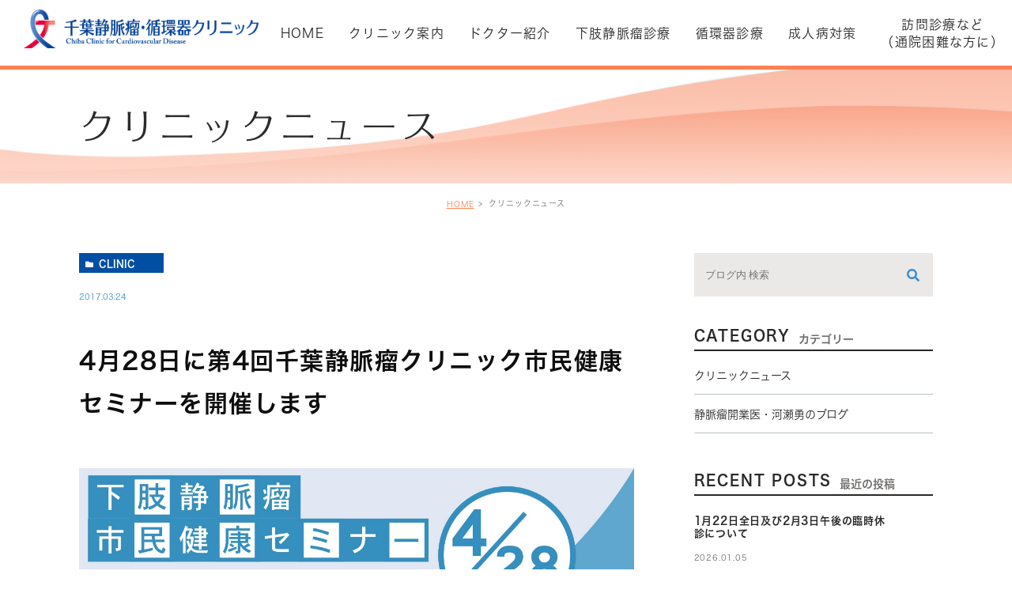

--- FILE ---
content_type: text/html; charset=UTF-8
request_url: https://chiba-varix.com/blog/clinic/482
body_size: 27683
content:
<!DOCTYPE html>
<html lang="ja">
	<head>
		<meta charset="UTF-8">
		<meta name="author" content="千葉静脈瘤クリニック">
		<meta name="viewport" content="width=device-width, initial-scale=1, maximum-scale=1, minimum-scale1, user-scalable=no">
		<meta name="format-detection" content="telephone=no">
		<title>4月28日に第4回千葉静脈瘤クリニック市民健康セミナーを開催します | 千葉静脈瘤クリニック</title>
		<link rel="stylesheet" href="https://chiba-varix.com/wp-content/themes/genova_tpl/style.css">
		<link rel="stylesheet" type="text/css" href="https://chiba-varix.com/wp-content/themes/genova_tpl/css/cssreset-min.css">
		<link rel="stylesheet" type="text/css" href="https://chiba-varix.com/wp-content/themes/genova_tpl/css/content.css">
		<link rel="stylesheet" type="text/css" href="https://chiba-varix.com/wp-content/themes/genova_tpl/css/clinic_flash.css">
		<script type="text/javascript" src="//static.plimo.jp/js/typesquare.js" charset="utf-8"></script>
		<link rel="shortcut icon" href="https://chiba-varix.com/wp-content/themes/genova_tpl/img/favicon.ico" type="image/x-icon"/>
		<link rel="stylesheet" href="https://use.fontawesome.com/releases/v5.7.2/css/all.css" integrity="sha384-fnmOCqbTlWIlj8LyTjo7mOUStjsKC4pOpQbqyi7RrhN7udi9RwhKkMHpvLbHG9Sr" crossorigin="anonymous">

		<!--[if lt IE 9]>
<script src="http://html5shim.googlecode.com/svn/trunk/html5.js"></script>
<![endif]-->
		
<!-- All in One SEO Pack 2.4.4.1 by Michael Torbert of Semper Fi Web Design[290,349] -->
<link rel="canonical" href="https://chiba-varix.com/blog/clinic/482" />
<!-- /all in one seo pack -->
<link rel='dns-prefetch' href='//s.w.org' />
		<script type="text/javascript">
			window._wpemojiSettings = {"baseUrl":"https:\/\/s.w.org\/images\/core\/emoji\/11\/72x72\/","ext":".png","svgUrl":"https:\/\/s.w.org\/images\/core\/emoji\/11\/svg\/","svgExt":".svg","source":{"concatemoji":"https:\/\/chiba-varix.com\/wp-includes\/js\/wp-emoji-release.min.js?ver=4.9.28"}};
			!function(e,a,t){var n,r,o,i=a.createElement("canvas"),p=i.getContext&&i.getContext("2d");function s(e,t){var a=String.fromCharCode;p.clearRect(0,0,i.width,i.height),p.fillText(a.apply(this,e),0,0);e=i.toDataURL();return p.clearRect(0,0,i.width,i.height),p.fillText(a.apply(this,t),0,0),e===i.toDataURL()}function c(e){var t=a.createElement("script");t.src=e,t.defer=t.type="text/javascript",a.getElementsByTagName("head")[0].appendChild(t)}for(o=Array("flag","emoji"),t.supports={everything:!0,everythingExceptFlag:!0},r=0;r<o.length;r++)t.supports[o[r]]=function(e){if(!p||!p.fillText)return!1;switch(p.textBaseline="top",p.font="600 32px Arial",e){case"flag":return s([55356,56826,55356,56819],[55356,56826,8203,55356,56819])?!1:!s([55356,57332,56128,56423,56128,56418,56128,56421,56128,56430,56128,56423,56128,56447],[55356,57332,8203,56128,56423,8203,56128,56418,8203,56128,56421,8203,56128,56430,8203,56128,56423,8203,56128,56447]);case"emoji":return!s([55358,56760,9792,65039],[55358,56760,8203,9792,65039])}return!1}(o[r]),t.supports.everything=t.supports.everything&&t.supports[o[r]],"flag"!==o[r]&&(t.supports.everythingExceptFlag=t.supports.everythingExceptFlag&&t.supports[o[r]]);t.supports.everythingExceptFlag=t.supports.everythingExceptFlag&&!t.supports.flag,t.DOMReady=!1,t.readyCallback=function(){t.DOMReady=!0},t.supports.everything||(n=function(){t.readyCallback()},a.addEventListener?(a.addEventListener("DOMContentLoaded",n,!1),e.addEventListener("load",n,!1)):(e.attachEvent("onload",n),a.attachEvent("onreadystatechange",function(){"complete"===a.readyState&&t.readyCallback()})),(n=t.source||{}).concatemoji?c(n.concatemoji):n.wpemoji&&n.twemoji&&(c(n.twemoji),c(n.wpemoji)))}(window,document,window._wpemojiSettings);
		</script>
		<style type="text/css">
img.wp-smiley,
img.emoji {
	display: inline !important;
	border: none !important;
	box-shadow: none !important;
	height: 1em !important;
	width: 1em !important;
	margin: 0 .07em !important;
	vertical-align: -0.1em !important;
	background: none !important;
	padding: 0 !important;
}
</style>
<link rel='stylesheet' id='contact-form-7-css'  href='https://chiba-varix.com/wp-content/plugins/contact-form-7/includes/css/styles.css?ver=4.6.1' type='text/css' media='all' />
<link rel='stylesheet' id='contact-form-7-confirm-css'  href='https://chiba-varix.com/wp-content/plugins/contact-form-7-add-confirm/includes/css/styles.css?ver=4.6' type='text/css' media='all' />
<script type='text/javascript' src='https://chiba-varix.com/wp-includes/js/jquery/jquery.js?ver=1.12.4'></script>
<script type='text/javascript' src='https://chiba-varix.com/wp-includes/js/jquery/jquery-migrate.min.js?ver=1.4.1'></script>
<link rel='https://api.w.org/' href='https://chiba-varix.com/wp-json/' />
<link rel="EditURI" type="application/rsd+xml" title="RSD" href="https://chiba-varix.com/xmlrpc.php?rsd" />
<link rel="wlwmanifest" type="application/wlwmanifest+xml" href="https://chiba-varix.com/wp-includes/wlwmanifest.xml" /> 
<link rel='prev' title='3月24日（金）午前臨時休診について' href='https://chiba-varix.com/blog/clinic/481' />
<link rel='next' title='ゴールデンウィークは、カレンダー通り当院の普段のスケジュールのまま診療いたします' href='https://chiba-varix.com/blog/clinic/483' />
<meta name="generator" content="WordPress 4.9.28" />
<link rel='shortlink' href='https://chiba-varix.com/?p=482' />
<link rel="alternate" type="application/json+oembed" href="https://chiba-varix.com/wp-json/oembed/1.0/embed?url=https%3A%2F%2Fchiba-varix.com%2Fblog%2Fclinic%2F482" />
<link rel="alternate" type="text/xml+oembed" href="https://chiba-varix.com/wp-json/oembed/1.0/embed?url=https%3A%2F%2Fchiba-varix.com%2Fblog%2Fclinic%2F482&#038;format=xml" />
<style>
	#wpadminbar, #adminmenuwrap {
		background: #3d3d3d;
	}
	#wpadminbar #wp-admin-bar-wp-logo>.ab-item .ab-icon {
		width: 54px;
	}
	#wpadminbar #wp-admin-bar-wp-logo > .ab-item .ab-icon::before {
		display: inline-block;
		content: '';
		width: 54px;
		height: 20px;
		background: url(https://chiba-varix.com/wp-content/themes/genova_tpl/img/logo.png) 50% 50% no-repeat;
		background-size: 100%;
		margin-left: 6px;
	}
	#wpadminbar #adminbarsearch:before, #wpadminbar .ab-icon:before, #wpadminbar .ab-item:before{
		color: rgb(97, 97, 97);
	}
	#wpadminbar .ab-empty-item, #wpadminbar a.ab-item, #wpadminbar>#wp-toolbar span.ab-label, #wpadminbar>#wp-toolbar span.noticon {
		color: rgb(97, 97, 97);
	}
	#wpadminbar, #adminmenuwrap {
		background:#fff!important;box-shadow:0px 1px 5px 1px rgba(0,0,0,.3);
	}
	#adminmenu, #adminmenu .wp-submenu, #adminmenuback, #adminmenuwrap {
		background:#fff;
	}
	#adminmenu, #adminmenu .wp-submenu, #adminmenuback, #adminmenuwrap{
		background:#fff;
	}
	#adminmenu div.wp-menu-name {
		color: rgb(97, 97, 97);
	}
	#adminmenu div.wp-menu-image:before {
		color: rgb(97, 97, 97);
	}
	#adminmenu .wp-has-current-submenu .wp-submenu, #adminmenu .wp-has-current-submenu .wp-submenu.sub-open, #adminmenu .wp-has-current-submenu.opensub .wp-submenu, #adminmenu a.wp-has-current-submenu:focus+.wp-submenu, .no-js li.wp-has-current-submenu:hover .wp-submenu {
		background: #fff;
		color: rgb(97, 97, 97);
	}
	#adminmenu .wp-submenu a {
		color: rgb(97, 97, 97);
	}
	#adminmenu .opensub .wp-submenu li.current a, #adminmenu .wp-submenu li.current, #adminmenu .wp-submenu li.current a, #adminmenu .wp-submenu li.current a:focus, #adminmenu .wp-submenu li.current a:hover, #adminmenu a.wp-has-current-submenu:focus+.wp-submenu li.current a {
		color: rgb(97, 97, 97);
	}
	#adminmenu .wp-has-current-submenu .wp-submenu .wp-submenu-head, #adminmenu .wp-menu-arrow, #adminmenu .wp-menu-arrow div, #adminmenu li.current a.menu-top, #adminmenu li.wp-has-current-submenu a.wp-has-current-submenu, .folded #adminmenu li.current.menu-top, .folded #adminmenu li.wp-has-current-submenu {
		background: #6eba32;
	}
	#adminmenu li.wp-has-current-submenu a.wp-has-current-submenu div.wp-menu-name {
		color: #fff;
	}
	#adminmenu li.menu-top:hover div.wp-menu-name, #adminmenu li.opensub>a.menu-top div.wp-menu-name, #adminmenu li>a.menu-top:focus div.wp-menu-name {
		color: #fff;
	}
	#wp-admin-bar-wp-logo-default {
		display: none;
	}
	#wp-admin-bar-wp-logo {
		pointer-events: none;
	}
	body.no-customize-support #wpfooter, body.no-customizesupport #wp-version-message, body.no-customize-support
#toplevel_page_edit-post_type-elementor_library, body.nocustomize-support .update-nag, body.no-customize-support
#contextual-help-link {
	display:none!important;
}
</style>


				<!-- Google tag (gtag.js) -->
<script async src="https://www.googletagmanager.com/gtag/js?id=UA-71021160-22&id=G-NY70JD8KZG"></script>
<script>
  window.dataLayer = window.dataLayer || [];
  function gtag(){dataLayer.push(arguments);}
  gtag('js', new Date());

  gtag('config', 'UA-71021160-22');
	  gtag('config', 'G-NY70JD8KZG');
</script>


	</head>

	<body class="post-template-default single single-post postid-482 single-format-standard elementor-default">
		<div id="wrapper">
			<!-- ▼header -->
			<div id="header">
				<div class="wrap clearfix">
					<h1><a href="https://chiba-varix.com/"><img src="https://chiba-varix.com/wp-content/themes/genova_tpl/img/logo.jpg" alt="千葉静脈瘤・循環器クリニック"></a></h1>

					<div class="toggleMenu"><a class="menu-trigger" href="#"><span></span><span></span><span></span></a>
					</div>

					<div class="header_menu">
												<!--<ul class="g_nav clearfix">
<li><a href="/"><span>HOME</span></a>
</li>
<li><a href="/doctor/"><span>ドクター紹介</span></a></li>
<li><span><span>クリニック紹介</span></span>
<dl>
<dt>クリニック紹介</dt>
<dd>
<ul>
<li class="icon-arrow01"><a href="/medical#a01">コンセプト</a></li>
<li class="icon-arrow01"><a href="/medical#a03">基本理念</a></li>
<li class="icon-arrow01"><a href="/menu#a02">診療の流れ</a></li>
<li class="icon-arrow01"><a href="/medical#a02">院内ツアー</a></li>
<li class="icon-arrow01"><a href="/access/">アクセス</a></li>
</ul>
</dd>
</dl>	
</li>
<li><a href="/menu/#fee">費用のご案内</a></li>
<li><span><span>診療案内</span></span>
<dl>
<dt>診療案内</dt>
<dd>
<ul>
<li class="icon-arrow01"><a href="/menu/">診療案内</a>
</li>
<li class="icon-arrow01"><a href="/varicose_veins/">下肢静脈瘤とは</a>
</li>
</ul>
</dd>
</dl>	
<li><a href="/sas/"><span>睡眠時無呼吸症候群（SAS）</span></a>
</li>-->
						<ul class="g_nav clearfix">
							<li><a href="/"><span>HOME</span></a></li>
							<li><span><span>クリニック案内</span></span>
								<dl>
									<dt>クリニック案内</dt>
									<dd>
										<ul>
											<li class="icon-arrow01"><a href="/medical/#greeting">ごあいさつ</a></li>
											<li class="icon-arrow01"><a href="/menu/#fee">費用</a></li>
											<li class="icon-arrow01"><a href="/access/">アクセス</a></li>
										</ul>
									</dd>
								</dl>	
							</li>
							<li><a href="/doctor/"><span>ドクター紹介</span></a></li>
							<li><span><span>下肢静脈瘤診療</span></span>
								<dl>
									<dt>下肢静脈瘤診療</dt>
									<dd>
										<ul>
											<li class="icon-arrow01"><a href="/menu/#concept">コンセプト</a></li>
											<li class="icon-arrow01"><a href="/menu/#philosophy">下肢静脈瘤診療の基本理念</a></li>
											<li class="icon-arrow01"><a href="/varicose_veins/">下肢静脈瘤とは</a></li>
											<li class="icon-arrow01"><a href="/menu/#guidance">診療案内</a></li>
										</ul>
									</dd>
								</dl>	
							</li>
							<li><a href="/circulation/">循環器診療</a></li>
							<li><a href="/adult/">成人病対策</a></li>
							<li><a href="/online/">訪問診療など<br class="pc">（通院困難な方に）</a></li>
							<!--<li><a href="/online/">オンライン診療</a></li>-->
						</ul>
											</div>
				</div>
			</div>
			<!-- ▲header -->

			<div id="mainimage">
	<div class="under_mainimage">
		<div class="inner">
			<div class="container">
				<h2>
					クリニックニュース				</h2>
			</div>
		</div>
	</div>
</div>


<div id="bread">
	<ul  class="clearfix">
		<li><a href="https://chiba-varix.com/">HOME</a></li>
		<li>
			クリニックニュース		</li>
	</ul>
</div>


<div id="blogDetail">
	<div class="container clearfix">
		<div id="posts">
						<div class="post">
				<div class="post-header">
					<ul class="post-meta clearfix">
						<li class="category">
							<a href="https://chiba-varix.com/blog/clinic/" class="clinic icon-category">clinic</a>						</li>
						<li class="date">2017.03.24 </li>
					</ul>
					<h2>4月28日に第4回千葉静脈瘤クリニック市民健康セミナーを開催します</h2>
				</div>
				
				<div class="post-content">
					<p><img class="specified_size" src="https://chiba-varix.com/wp-content/themes/genova_tpl/asset/00012.jpg" alt="4月セミナー" data-amp-img-width="2481" data-amp-img-height="3508" /></p>
					
					<div class="bloginfo_box">
						<div class="blog_name">
							<span class="icon-blog">千葉静脈瘤・循環器クリニック</span>
						</div>
						<div class="share_btn">
														<ul>
								<li><a class="icon-facebook" href="https://www.facebook.com/sharer/sharer.php?u=https%3A%2F%2Fchiba-varix.com%2Fblog%2Fclinic%2F482&t=4%E6%9C%8828%E6%97%A5%E3%81%AB%E7%AC%AC4%E5%9B%9E%E5%8D%83%E8%91%89%E9%9D%99%E8%84%88%E7%98%A4%E3%82%AF%E3%83%AA%E3%83%8B%E3%83%83%E3%82%AF%E5%B8%82%E6%B0%91%E5%81%A5%E5%BA%B7%E3%82%BB%E3%83%9F%E3%83%8A%E3%83%BC%E3%82%92%E9%96%8B%E5%82%AC%E3%81%97%E3%81%BE%E3%81%99" target="_blank">facebook</a></li>
								<li><a class="icon-line" href="http://line.me/R/msg/text/?4%E6%9C%8828%E6%97%A5%E3%81%AB%E7%AC%AC4%E5%9B%9E%E5%8D%83%E8%91%89%E9%9D%99%E8%84%88%E7%98%A4%E3%82%AF%E3%83%AA%E3%83%8B%E3%83%83%E3%82%AF%E5%B8%82%E6%B0%91%E5%81%A5%E5%BA%B7%E3%82%BB%E3%83%9F%E3%83%8A%E3%83%BC%E3%82%92%E9%96%8B%E5%82%AC%E3%81%97%E3%81%BE%E3%81%99 https%3A%2F%2Fchiba-varix.com%2Fblog%2Fclinic%2F482" target="_blank">Line</a></li>
								<li><a class="icon-twitter" href="https://twitter.com/intent/tweet?url=https%3A%2F%2Fchiba-varix.com%2Fblog%2Fclinic%2F482&text=4%E6%9C%8828%E6%97%A5%E3%81%AB%E7%AC%AC4%E5%9B%9E%E5%8D%83%E8%91%89%E9%9D%99%E8%84%88%E7%98%A4%E3%82%AF%E3%83%AA%E3%83%8B%E3%83%83%E3%82%AF%E5%B8%82%E6%B0%91%E5%81%A5%E5%BA%B7%E3%82%BB%E3%83%9F%E3%83%8A%E3%83%BC%E3%82%92%E9%96%8B%E5%82%AC%E3%81%97%E3%81%BE%E3%81%99" target="_blank">twitter</a></li>
								<!--<li><a class="icon-google" href="https://plus.google.com/share?url=https%3A%2F%2Fchiba-varix.com%2Fblog%2Fclinic%2F482" target="_blank">google</a></li>-->
							</ul>
						</div>
					</div>
				</div>
			</div>
			
			
			<div class="navigation">
				<div class="prev">
					<a href="https://chiba-varix.com/blog/clinic/481" rel="prev"><span class="icon-arrow02">PREV</span></a>				</div>
				<div class="next">
					<a href="https://chiba-varix.com/blog/clinic/483" rel="next"><span class="icon-arrow01">NEXT</span></a>				</div>
			</div>
		</div>

		<div class="blogside">
	<div class="searchBox">
		<div class="widget widget_search">	<form role="search" method="get" id="searchform" class="searchform" action="https://chiba-varix.com/">
		<input value="" name="s" id="s" type="text" placeholder="ブログ内 検索">
		<span class="icon-search"><input id="searchsubmit" value="検索" type="submit"></span>
	</form></div>	</div>

	<div class="categoryBox">
		<h2>CATEGORY<span>カテゴリー</span></h2>
		<ul>
    <li><a href="https://chiba-varix.com/blog/clinic/ "><span>クリニックニュース</span></a> </li> <li><a href="https://chiba-varix.com/blog/kawase/ "><span>静脈瘤開業医・河瀬勇のブログ</span></a> </li> 		</ul>
	</div>

	<div class="recentBox">
		<h2>RECENT POSTS<span>最近の投稿</span></h2>
		<div class="widget widget_recent_entries">
	<ul>
				<li class="clearfix">
			<div class="recent_thumbnail">
				<span class="noimage"></span>			</div>
			<div class="recent_title">
				<h3 class="ellipsis"><a href="https://chiba-varix.com/blog/18073">1月22日全日及び2月3日午後の臨時休診について</a></h3>
				<p class="recent_date">2026.01.05</p>
			</div>
		</li>
				<li class="clearfix">
			<div class="recent_thumbnail">
				<span class="noimage"></span>			</div>
			<div class="recent_title">
				<h3 class="ellipsis"><a href="https://chiba-varix.com/blog/18014">【メディア掲載のお知らせ】院長河瀬が医師経営メディア「医師道」にインタビュー掲載されました。</a></h3>
				<p class="recent_date">2025.12.01</p>
			</div>
		</li>
				<li class="clearfix">
			<div class="recent_thumbnail">
				<span class="noimage"></span>			</div>
			<div class="recent_title">
				<h3 class="ellipsis"><a href="https://chiba-varix.com/blog/17944">冬季ワクチン接種について</a></h3>
				<p class="recent_date">2025.10.24</p>
			</div>
		</li>
				<li class="clearfix">
			<div class="recent_thumbnail">
				<span class="noimage"></span>			</div>
			<div class="recent_title">
				<h3 class="ellipsis"><a href="https://chiba-varix.com/blog/17565">2月20日市民セミナーご参加ありがとうございました🙇</a></h3>
				<p class="recent_date">2025.01.07</p>
			</div>
		</li>
				<li class="clearfix">
			<div class="recent_thumbnail">
				<a href="https://chiba-varix.com/blog/15106"><span><img src="/wp-content/uploads/KIMG0822.jpg" alt="BLS講習会"></span></a>			</div>
			<div class="recent_title">
				<h3 class="ellipsis"><a href="https://chiba-varix.com/blog/15106">BLS講習会</a></h3>
				<p class="recent_date">2023.09.02</p>
			</div>
		</li>
				<li class="clearfix">
			<div class="recent_thumbnail">
				<span class="noimage"></span>			</div>
			<div class="recent_title">
				<h3 class="ellipsis"><a href="https://chiba-varix.com/blog/13433">弾性ストッキング無料個別相談</a></h3>
				<p class="recent_date">2023.03.06</p>
			</div>
		</li>
				<li class="clearfix">
			<div class="recent_thumbnail">
				<span class="noimage"></span>			</div>
			<div class="recent_title">
				<h3 class="ellipsis"><a href="https://chiba-varix.com/blog/9168">帯状疱疹ワクチン接種</a></h3>
				<p class="recent_date">2022.06.29</p>
			</div>
		</li>
				<li class="clearfix">
			<div class="recent_thumbnail">
				<span class="noimage"></span>			</div>
			<div class="recent_title">
				<h3 class="ellipsis"><a href="https://chiba-varix.com/blog/1947">弾性ストッキング圧迫療法コンダクター</a></h3>
				<p class="recent_date">2021.06.07</p>
			</div>
		</li>
				<li class="clearfix">
			<div class="recent_thumbnail">
				<span class="noimage"></span>			</div>
			<div class="recent_title">
				<h3 class="ellipsis"><a href="https://chiba-varix.com/blog/1496">千葉市休日診療所外科日直</a></h3>
				<p class="recent_date">2021.02.24</p>
			</div>
		</li>
				<li class="clearfix">
			<div class="recent_thumbnail">
				<span class="noimage"></span>			</div>
			<div class="recent_title">
				<h3 class="ellipsis"><a href="https://chiba-varix.com/blog/1455">新年のご挨拶</a></h3>
				<p class="recent_date">2021.01.12</p>
			</div>
		</li>
			</ul>
</div>

	</div>

	<div class="tagBox">
		<h2>TAG<span>タグ</span></h2>
			</div>

	<div class="archiveBox">
		<h2>ARCHIVE<span>月別アーカイブ</span></h2>
		<ul class="accordion">
						<li>
				<p class="acv_open">2026年 (1)</p>
				<ul>
										<li><a href="https://chiba-varix.com/date/2026/01">2026年1月 (1)</a></li>
									</ul>
			</li>
			<li>
				<p>2025年 (3)</p>
				<ul class="hide">
										<li><a href="https://chiba-varix.com/date/2025/12">2025年12月 (1)</a></li>
										<li><a href="https://chiba-varix.com/date/2025/10">2025年10月 (1)</a></li>
										<li><a href="https://chiba-varix.com/date/2025/01">2025年1月 (1)</a></li>
									</ul>
			</li>
			<li>
				<p>2023年 (2)</p>
				<ul class="hide">
										<li><a href="https://chiba-varix.com/date/2023/09">2023年9月 (1)</a></li>
										<li><a href="https://chiba-varix.com/date/2023/03">2023年3月 (1)</a></li>
									</ul>
			</li>
			<li>
				<p>2022年 (1)</p>
				<ul class="hide">
										<li><a href="https://chiba-varix.com/date/2022/06">2022年6月 (1)</a></li>
									</ul>
			</li>
			<li>
				<p>2021年 (3)</p>
				<ul class="hide">
										<li><a href="https://chiba-varix.com/date/2021/06">2021年6月 (1)</a></li>
										<li><a href="https://chiba-varix.com/date/2021/02">2021年2月 (1)</a></li>
										<li><a href="https://chiba-varix.com/date/2021/01">2021年1月 (1)</a></li>
									</ul>
			</li>
			<li>
				<p>2020年 (25)</p>
				<ul class="hide">
										<li><a href="https://chiba-varix.com/date/2020/11">2020年11月 (2)</a></li>
										<li><a href="https://chiba-varix.com/date/2020/10">2020年10月 (2)</a></li>
										<li><a href="https://chiba-varix.com/date/2020/09">2020年9月 (2)</a></li>
										<li><a href="https://chiba-varix.com/date/2020/08">2020年8月 (2)</a></li>
										<li><a href="https://chiba-varix.com/date/2020/07">2020年7月 (2)</a></li>
										<li><a href="https://chiba-varix.com/date/2020/06">2020年6月 (1)</a></li>
										<li><a href="https://chiba-varix.com/date/2020/05">2020年5月 (1)</a></li>
										<li><a href="https://chiba-varix.com/date/2020/04">2020年4月 (1)</a></li>
										<li><a href="https://chiba-varix.com/date/2020/03">2020年3月 (2)</a></li>
										<li><a href="https://chiba-varix.com/date/2020/02">2020年2月 (6)</a></li>
										<li><a href="https://chiba-varix.com/date/2020/01">2020年1月 (4)</a></li>
									</ul>
			</li>
			<li>
				<p>2019年 (51)</p>
				<ul class="hide">
										<li><a href="https://chiba-varix.com/date/2019/12">2019年12月 (4)</a></li>
										<li><a href="https://chiba-varix.com/date/2019/11">2019年11月 (4)</a></li>
										<li><a href="https://chiba-varix.com/date/2019/10">2019年10月 (7)</a></li>
										<li><a href="https://chiba-varix.com/date/2019/09">2019年9月 (4)</a></li>
										<li><a href="https://chiba-varix.com/date/2019/08">2019年8月 (2)</a></li>
										<li><a href="https://chiba-varix.com/date/2019/07">2019年7月 (4)</a></li>
										<li><a href="https://chiba-varix.com/date/2019/06">2019年6月 (2)</a></li>
										<li><a href="https://chiba-varix.com/date/2019/05">2019年5月 (6)</a></li>
										<li><a href="https://chiba-varix.com/date/2019/04">2019年4月 (5)</a></li>
										<li><a href="https://chiba-varix.com/date/2019/03">2019年3月 (6)</a></li>
										<li><a href="https://chiba-varix.com/date/2019/02">2019年2月 (3)</a></li>
										<li><a href="https://chiba-varix.com/date/2019/01">2019年1月 (4)</a></li>
									</ul>
			</li>
			<li>
				<p>2018年 (49)</p>
				<ul class="hide">
										<li><a href="https://chiba-varix.com/date/2018/12">2018年12月 (3)</a></li>
										<li><a href="https://chiba-varix.com/date/2018/11">2018年11月 (10)</a></li>
										<li><a href="https://chiba-varix.com/date/2018/10">2018年10月 (8)</a></li>
										<li><a href="https://chiba-varix.com/date/2018/09">2018年9月 (4)</a></li>
										<li><a href="https://chiba-varix.com/date/2018/08">2018年8月 (7)</a></li>
										<li><a href="https://chiba-varix.com/date/2018/07">2018年7月 (9)</a></li>
										<li><a href="https://chiba-varix.com/date/2018/06">2018年6月 (1)</a></li>
										<li><a href="https://chiba-varix.com/date/2018/05">2018年5月 (2)</a></li>
										<li><a href="https://chiba-varix.com/date/2018/04">2018年4月 (1)</a></li>
										<li><a href="https://chiba-varix.com/date/2018/03">2018年3月 (2)</a></li>
										<li><a href="https://chiba-varix.com/date/2018/01">2018年1月 (2)</a></li>
									</ul>
			</li>
			<li>
				<p>2017年 (9)</p>
				<ul class="hide">
										<li><a href="https://chiba-varix.com/date/2017/11">2017年11月 (1)</a></li>
										<li><a href="https://chiba-varix.com/date/2017/10">2017年10月 (1)</a></li>
										<li><a href="https://chiba-varix.com/date/2017/08">2017年8月 (1)</a></li>
										<li><a href="https://chiba-varix.com/date/2017/06">2017年6月 (2)</a></li>
										<li><a href="https://chiba-varix.com/date/2017/04">2017年4月 (1)</a></li>
										<li><a href="https://chiba-varix.com/date/2017/03">2017年3月 (2)</a></li>
										<li><a href="https://chiba-varix.com/date/2017/01">2017年1月 (1)</a></li>
									</ul>
			</li>
			<li>
				<p>2016年 (5)</p>
				<ul class="hide">
										<li><a href="https://chiba-varix.com/date/2016/11">2016年11月 (1)</a></li>
										<li><a href="https://chiba-varix.com/date/2016/10">2016年10月 (3)</a></li>
										<li><a href="https://chiba-varix.com/date/2016/09">2016年9月 (1)</a></li>
									</ul>
			</li>
		</ul>
	</div>			
</div>	</div>
</div>


<!-- ▼footer -->
<div id="footer">
<div class="container">
<div class="clearfix">
<p class="logo"><a href="/"><img src="https://chiba-varix.com/wp-content/themes/genova_tpl/img/logo.jpg" alt="千葉静脈瘤・循環器クリニック" width="297"></a></p>
<p class="access">〒260-0031<br>
千葉県千葉市中央区新千葉1-4-2<br>
「ウェストリオ2」 701</p>
<div class="btn">
<a href="/sitemap/">サイトマップ</a>
</div>
<p class="copyright">&copy; 千葉静脈瘤・循環器クリニック</p>
</div>
<div class="fixed_box">
<ul class="clearfix popup_btn">
<li><a href="tel:0432395831" class="btnTel" data-evt="電話タップ"><img src="https://chiba-varix.com/wp-content/themes/genova_tpl/img/popup_tel.png" alt="ご予約ご相談はお気軽にどうぞ 電話番号043-239-5831" width="294"></a></li>
<li><a href="https://ssl.fdoc.jp/reserve/subjectlist/index/cid/s8666582?SITE_CODE=hp" class="popup_closebtn btnReserve" target="_blank" data-evt="WEB予約タップ"><img src="https://chiba-varix.com/wp-content/themes/genova_tpl/img/popup_close002.png" alt="24時間WEB予約" width="220"></a></li>
<img src="https://chiba-varix.com/wp-content/themes/genova_tpl/img/popup_close.png" alt="CLOSE">
</ul>
</div>
<div class="fixed_box totop sp">
<ul class="clearfix">
<li>
<a href="#wrapper"><img src="https://chiba-varix.com/wp-content/themes/genova_tpl/img/to_top.png" alt="pagetop"></a>
</li>
</ul>
</div>
</div>
<!-- ▲footer -->

</div>
<script type='text/javascript' src='https://chiba-varix.com/wp-content/plugins/contact-form-7/includes/js/jquery.form.min.js?ver=3.51.0-2014.06.20'></script>
<script type='text/javascript'>
/* <![CDATA[ */
var _wpcf7 = {"recaptcha":{"messages":{"empty":"\u3042\u306a\u305f\u304c\u30ed\u30dc\u30c3\u30c8\u3067\u306f\u306a\u3044\u3053\u3068\u3092\u8a3c\u660e\u3057\u3066\u304f\u3060\u3055\u3044\u3002"}}};
/* ]]> */
</script>
<script type='text/javascript' src='https://chiba-varix.com/wp-content/plugins/contact-form-7/includes/js/scripts.js?ver=4.6.1'></script>
<script type='text/javascript' src='https://chiba-varix.com/wp-content/plugins/contact-form-7-add-confirm/includes/js/scripts.js?ver=4.6'></script>
<script type='text/javascript' src='https://chiba-varix.com/wp-includes/js/wp-embed.min.js?ver=4.9.28'></script>
<!-- ▲wrapper -->

<script type="text/javascript" src="https://ajax.googleapis.com/ajax/libs/jquery/1.8.3/jquery.min.js"></script>
<script type="text/javascript" src="https://chiba-varix.com/wp-content/themes/genova_tpl/js/matchHeight.js"></script>
<script type="text/javascript" src="https://chiba-varix.com/wp-content/themes/genova_tpl/js/clinic_slide.js"></script>
<script type="text/javascript" src="https://chiba-varix.com/wp-content/themes/genova_tpl/js/share.js"></script>
</body>
</html>

--- FILE ---
content_type: text/css
request_url: https://chiba-varix.com/wp-content/themes/genova_tpl/style.css
body_size: 45808
content:
@charset "utf-8";
/*
Theme Name: genova_tpl
Theme URI: http://genova.co.jp/
Description: genova template.
Version: 1.0
*/

/* =====================================
■BASE
===================================== */
html {
    font-size: 62.5%;
}
body {
	font-family: メイリオ, Meiryo, Verdana, 游ゴシック, YuGothic, "ヒラギノ角ゴ ProN W3", "Hiragino Kaku Gothic ProN", sans-serif;
    /*font-family: "ヒラギノ角ゴ W3 JIS2004", "Hiragino Kaku Gothic JIS2004", "メイリオ", Meiryo, sans-serif;
     font-family: 'Meiryo', 'メイリオ', Verdana, "游ゴシック", YuGothic, "ヒラギノ角ゴ W3 JIS2004", "Hiragino Kaku Gothic JIS2004N", sans-serif; */
	/* font-family: Verdana, "游ゴシック", YuGothic, "ヒラギノ角ゴ Pro W3", "Hiragino Kaku Gothic JIS2004", "メイリオ", Meiryo, sans-serif; */
    font-size: 16px;
    background: #fff;
    color: #292828;
    letter-spacing: 0.05em;
    line-height: 2;
    position: relative;
    -webkit-text-size-adjust: 100%;
}
a {
    text-decoration: none;
    color: #292828;
    vertical-align: middle;
    -moz-transition-duration: 0.7s;
    -o-transition-duration: 0.7s;
    -webkit-transition-duration: 0.7s;
    transition-duration: 0.7s;
}
a:focus, *:focus {
    outline: none;
}
a[href^="tel:"] {
    pointer-events: none;
    cursor: text;
}
.hikoukai{
	display:none !important;
}
@media screen and (max-width: 767px) {
a[href^="tel:"] {
    pointer-events: auto;
    cursor: pointer;
}
}
/* =====================================
■MODULE
===================================== */
/*--------------------------------------
汎用
--------------------------------------*/
/* float */
.fr {
    float: right!important;
}
.fl {
    float: left!important;
}
/* clears */
.clearfix {
 *zoom: 1;
}
.clearfix:after {
    content: "";
    display: table;
    clear: both;
}
.cl {
    clear: both!important;
}
/* text indent */
.textHide {
    overflow: hidden;
    text-indent: 100%;
    white-space: nowrap;
}
/* text-align */
.tac {
    text-align: center!important;
}
.tar {
    text-align: right!important;
}
.tal {
    text-align: left!important;
}
/* font-weight */
.fb {
    font-weight: bold!important;
}
/*--------------------------------------
Icon fonts
--------------------------------------*/
@font-face {
    font-family: 'icomoon';
    src: url('img/fonts/icomoon.eot');
    src: url('img/fonts/icomoon.eot#iefix') format('embedded-opentype'), url('img/fonts/icomoon.ttf') format('truetype'), url('img/fonts/icomoon.woff') format('woff'), url('img/fonts/icomoon.svg#icomoon') format('svg');
    font-weight: normal;
    font-style: normal;
}
[class*='icon-']:not([class*='eicon-']):before {
    display: inline-block;
    font-family: 'icomoon';
    font-family: "Font Awesome 5 Free";
    speak: none;
    font-style: normal;
    font-weight: normal;
    font-weight: 900;
    font-variant: normal;
    text-transform: none;
    line-height: 1;
    vertical-align: baseline;
    -webkit-font-smoothing: antialiased;
    -moz-osx-font-smoothing: grayscale;
}
.icon-blog:before {
    content: "\f304";
}
.icon-category:before {
    content: "\f07b";
}
.icon-check:before {
    content: "\f14a";
    font-weight: 400;
}
.icon-checked:before {
    content: "\f058";
}
.icon-down:before {
    content: "\e904";
}
.icon-facebook:before {
    content: "\f39e";
    font-family: "Font Awesome 5 Brands" !important;
}
.icon-google:before {
    content: "\f0d5";
    font-family: "Font Awesome 5 Brands" !important;
}
.icon-line:before {
    content: "\f3c0";
    font-family: "Font Awesome 5 Brands" !important;
}
.icon-twitter:before {
    content: "\f099";
    font-family: "Font Awesome 5 Brands" !important;
}
.icon-arrow02:before {
    content: "\f104";
}
.icon-arrow01:before {
    content: "\f105";
}
.icon-search:before {
    content: "\f002";
}
.icon-tag:before {
    content: "\f02b";
}
/*--------------------------------------
Pc sp change
--------------------------------------*/
.sp {
    display: none !important;
}
.mb {
    display: none;
}

@media screen and (max-width: 767px) {
.pc {
    display: none!important;
}
.sp {
    display: block!important;
}
}

@media screen and (max-width: 480px) {
.mb {
    display: block;
}
.pcm {
    display: none;
}
}
/* =====================================
■Layout
===================================== */
/*--------------------------------------
container
--------------------------------------*/
.container {
    width: 100%;
    max-width: 1140px;
    padding: 0 30px;
    margin: 0 auto;
    -webkit-box-sizing: border-box;
    -moz-box-sizing: border-box;
    -ms-box-sizing: border-box;
    -o-box-sizing: border-box;
    box-sizing: border-box;
}
.container:after {
    content: "";
    display: block;
    clear: both;
}

@media (max-width: 767px) {
.container {
    padding: 0 20px;
}
}
/*--------------------------------------
header
--------------------------------------*/
#wrapper {
    height: 100%;
    padding-top: 88px;
    box-sizing: border-box;
}


@media screen and (max-width: 767px) {
#wrapper {
    padding-top: 70px;
}
}
#header {
    position: fixed;
    top: 0;
    left: 0;
    z-index: 1000;
    width: 100%;
    -moz-transition-duration: 0.7s;
    -o-transition-duration: 0.7s;
    -webkit-transition-duration: 0.7s;
    transition-duration: 0.7s;
    background: #fff;
	/* border-bottom: 5px solid #4e8cce; */
	border-bottom: 5px solid #FF8054;
}
/* logo */
#header h1 {
    float: left;
    width: 142px;
    margin: 15px 0 0 30px;
}
#header h1 img {
    width: 100%;
}
#header h1 a:hover {
    text-decoration: none;
}
/* gnav */
#header .header_menu {
    float: right;/*width: 890px;*/
}
#header .header_menu .g_nav {
    display: flex;
}
#header .header_menu .g_nav > li {
    vertical-align: middle;
}
#header .header_menu .g_nav > li > a, #header .header_menu .g_nav > li > span {
    display: flex;
    align-items: center;
    text-align: center;
    vertical-align: middle;
    color: #292828;
    line-height: 1.4;
    cursor: pointer;
    font-size: 16px;
    letter-spacing: 0.08em;
    width: auto;
    height: 83px;
    margin-right: 31px;
    -moz-transition-duration: 0.7s;
    -o-transition-duration: 0.7s;
    -webkit-transition-duration: 0.7s;
    transition-duration: 0.7s;
    position: relative;
}
#header .header_menu .g_nav > li:last-child > a, #header .header_menu .g_nav > li:last-child > span {
margin-right: 10px;

}
#header .header_menu .g_nav > li > a > span, #header .header_menu .g_nav > li > span > span {
    display: block;
    margin: 0 auto;
}
#header .header_menu .g_nav > li > a sub, #header .header_menu .g_nav > li > span sub {
    font-size: 15px;
    color: #A2C88F;
    line-height: 1.2;
    display: block;
    letter-spacing: 0.25em;
    padding-top: 10px;
}
#header .header_menu .g_nav > li dl {
    pointer-events: none;
    position: absolute;
    top: 83px;
    left: 0;
    display: block;
    width: 100%;
    padding: 38px 30px 30px;
    -moz-box-sizing: border-box;
    -webkit-box-sizing: border-box;
    box-sizing: border-box;
    /* background: rgba(226, 242, 255, 0.9); */
	background: #FFF2EE;
    -moz-transition-duration: 0.6s;
    -o-transition-duration: 0.6s;
    -webkit-transition-duration: 0.6s;
    transition-duration: 0.6s;
 filter: progid:DXImageTransform.Microsoft.Alpha(Opacity=0);
    opacity: 0;
    z-index: 99;
}
#header .header_menu .g_nav > li dl dt {
    max-width: 1080px;
    margin: 0 auto 10px;
    font-size: 20px;
    line-height: 1.2;
}
#header .header_menu .g_nav > li dl ul {
    max-width: 1080px;
    margin: 0 auto;
}
#header .header_menu .g_nav > li dl li {
    display: inline-block;
    margin-right: 30px;
    line-height: 1.3;
    position: relative;
    font-size: 16px;
}
#header .header_menu .g_nav > li dl li:before {
    /* color: #009FE6; */
	color: #FF8054;
    font-size: 14px;
    margin-right: 8px;
}
#header .header_menu .g_nav > li dl li:last-child {
    margin-right: 0;
}
#header .header_menu .g_nav > li dl li a {
    color: #333;
    vertical-align: top;
}
#header .header_menu .g_nav > li dl a:hover {
    opacity: 1;
    /* color: #009FE6; */
	color: #FF8054;
}
.desktop #header .header_menu .g_nav > li > span:hover + dl, .desktop #header .header_menu .g_nav > li > span ul:hover, .desktop #header .header_menu .g_nav > li dl:hover {
    pointer-events: auto;
 filter: progid:DXImageTransform.Microsoft.Alpha(enabled=false);
    opacity: 1;
}
.desktop #header .header_menu .g_nav > li dl a:hover {
 filter: progid:DXImageTransform.Microsoft.Alpha(enabled=false);
    opacity: 1;
    text-decoration: underline;
}
.tablet #header .header_menu .g_nav > li > dl {
    display: none;
}
.tablet #header .header_menu .g_nav > li > span + dl {
    pointer-events: none;
    opacity: 0;
}
.tablet #header .header_menu .g_nav > li.hover > span + dl {
    pointer-events: auto;
 filter: progid:DXImageTransform.Microsoft.Alpha(enabled=false);
    opacity: 1;
}

@media screen and (min-width: 768px) {
#header .header_menu .g_nav > li dl {
    pointer-events: none;
}
.desktop #header .header_menu .g_nav > li > a:hover:after, .desktop #header .header_menu .g_nav > li > span:hover:after, #header .header_menu .g_nav > li.hover > a:after, #header .header_menu .g_nav > li.hover > span:after {
    display: block;
    content: "";
    width: 100%;
    height: 4px;
    /* background: #4f8cce; */
	background: #FF8054;
    position: absolute;
    left: 0;
    bottom: 0;
    text-decoration: none;
}
}

/*--------------------------------------
custom_menu

/* logo */
#header h1 {
    max-width: 297px;
    float: left;
    font-size: 1.2em;
    font-weight: bold;
    padding: 10px 0 10px;
    margin: 0 0 0 30px;
    box-sizing: border-box;
    width: 31%;
}
#header h1 img {
    width: auto;
    max-width: 100%;
}
#header h1 a:hover img {
    text-decoration: none;
    opacity: 1;
}
/* header_menu */
#header .header_menu {
/*width: 890px;*/
}
#header .right_right {
    line-height: 1
}
#header .right_right img {
    width: auto;
    max-width: 100%;
    vertical-align: top;
}
#header .header_menu .g_nav.custom_menu {
    float: left;
    width: 900px;
}
#header .header_menu .right_right {
    float: right;
    width: 178px;
}
/* .g_nav.custom_menu */

#header .header_menu .g_nav.custom_menu > li {
    position: relative;
    flex: 1 1 0;
    min-height: 80px;
}
#header .header_menu .g_nav.custom_menu > li > a {
    font-family: "秀英明朝 M", Shuei Mincho M, "ヒラギノ明朝 Pro W3", "Hiragino Mincho Pro", "serif";
    display: block;
    margin: 0;
    padding-top: 20px;
    box-sizing: border-box;
    min-width: auto;
    min-height: inherit;
    font-size: 16px;
    line-height: 1.3;
}
#header .header_menu .g_nav.custom_menu > li > a > span {
    color: #A2C88F;
    display: block;
    margin: 0 auto;
    font-size: 0.75em;
    box-sizing: border-box;
    padding-top: 4px;
}

@media screen and (min-width: 768px) {
#header .header_menu .g_nav.custom_menu .sub-menu {
    position: absolute;
    top: 90%;
    left: 50%;
    margin-left: -100px;
    margin-top: -5px;
    width: 200px;
    list-style: none;
    padding: 0;
    border-radius: 6px;
    -webkit-transition: all .7s;
    -ms-transition: all .7s;
    -o-transition: all .7s;
    transition: all .7s;
    opacity: 0;
    filter: alpha(opacity=0);
    -ms-filter: "alpha( opacity=0 )";
    visibility: hidden;
}
#header .header_menu .g_nav.custom_menu>li:hover .sub-menu {
    opacity: 1;
    filter: alpha(opacity=100);
    -ms-filter: "alpha( opacity=100 )";
    top: 100%;
    visibility: visible;
    z-index: 30;
}
#header .header_menu .g_nav.custom_menu .sub-menu li {
    width: 100%;
    background-color: #F4F0ED;
    padding: 0 20px;
    text-align: left;
    line-height: 1.35;
    position: relative;
    box-sizing: border-box;
    -webkit-transition: all .3s;
    -ms-transition: all .3s;
    -o-transition: all .3s;
    transition: all .3s;
}
#header .header_menu .g_nav.custom_menu .sub-menu > li:first-child {
    border-radius: 6px 6px 0 0;
}
#header .header_menu .g_nav.custom_menu .sub-menu > li:last-child {
    border-radius: 0 0 6px 6px;
}
#header .header_menu .g_nav.custom_menu .sub-menu > li:first-child::after {
    position: absolute;
    content: "";
    top: 0;
    left: 50%;
    margin: -17px 0 0 -4px;
    border: 7px solid transparent;
    border-bottom: 10px solid #F4F0ED;
}
#header .header_menu .g_nav.custom_menu .sub-menu li a {
    padding: 13px 0 13px 14px;
    background-image: url("img/arrow_nav.png");
    background-repeat: no-repeat;
    background-position: left center;
    border-bottom: 1px solid #ccc;
    display: block;
    position: relative;
    background-size: 7px;
}
#header .header_menu .g_nav.custom_menu .sub-menu > li:last-child a {
    border-bottom: none;
}
#header .header_menu .g_nav.custom_menu .sub-menu li:hover {
    background-color: #dcd8d5;
}
#header .header_menu .g_nav.custom_menu .sub-menu li:hover a {
    background-color: none;
}
}

@media screen and (max-width: 1260px) and (min-width: 988px) {
#header h1 {
    width: 238px;
    margin-left: 18px;
}
#header .header_menu .g_nav > li > a, #header .header_menu .g_nav > li > span {
    font-size: 14px;
    margin-right: 18px;
}
    #header .header_menu .g_nav > li > a, #header .header_menu .g_nav > li > span {
        height: 70px;
    }
    #wrapper {
    padding-top: 75px;
    }
    #header .header_menu .g_nav > li dl {
        top: 70px;
    }
}
@media screen and (max-width: 987px) and (min-width: 768px) {
    #header .header_menu .g_nav{
        width:100%;
    }
    #header .header_menu .g_nav > li > a, #header .header_menu .g_nav > li > span {
        height: 70px;
        font-size: 13px;
    }
    #wrapper {
    padding-top: 75px;
    }
    #header .header_menu .g_nav > li dl {
        top: 70px;
    }
}
@media screen and (max-width: 767px) {
#header h1 {
    margin-left:20px;
}
#header .header_menu .g_nav.custom_menu {
    background: #F4F0ED;
    float: none;
    width: 100%;
}
#header .header_menu .g_nav.custom_menu > li {
    min-height: auto;
    border: none;
}
#header .header_menu .g_nav.custom_menu > li > a {
    min-height: auto;
    height: auto;
    padding: 15px 10px 15px 20px;
    border-bottom: 1px solid #fff;
    font: inherit;
    background: #F4F0ED;
    color: #333;
}
#header .header_menu .g_nav.custom_menu > li > a > span {
    margin: 0;
    display: inline-block;
    padding-left: 0.5em;
    color: #333;
}
#header .header_menu .g_nav.custom_menu > li > a:hover {
    background-color: #dcd8d5;
}
#header .header_menu .g_nav.custom_menu > li.hover .sub-menu {
    display: block;
}
#header .header_menu .g_nav.custom_menu .sub-menu {
    border-bottom: 1px solid #fff;
    display: none;
}
#header .header_menu .g_nav.custom_menu .sub-menu > li {
    border: none;
    border-radius: 0 !important;
    padding: 0;
}
#header .header_menu .g_nav.custom_menu .sub-menu > li a {
    border: none;
    padding: 10px 10px 10px 25px;
    background: none;
    color: #333;
}
#header .header_menu .g_nav.custom_menu .sub-menu li a::before {
    content: "-";
}
#header .header_menu .g_nav.custom_menu .sub-menu li a {
    border: none;
    padding: 10px 10px 10px 25px;
    background: none;
}
}
/*--------------------------------------
main
--------------------------------------
#main {
display: -webkit-flex;
display: -moz-flex;
display: -ms-flex;
display: -o-flex;
display: flex;
justify-content: space-between;
}
#main > div {
-webkit-flex-grow: 1;
flex-grow: 1;
}
#main > div#sidebar_left,
#main > div#sidebar_right {
max-width: 260px;
}
#main > div#sidebar_left {
margin-right: 30px;
}
#main > div#sidebar_right {
margin-left: 30px;
}
*/

/*--------------------------------------
POSTS
--------------------------------------
#posts {
}
.post {
margin-bottom: 30px;
}
.post-header {
margin-bottom: 15px;
}
.post-header h2 {
font-size: 1.4em;
}
.post-header .meta {
font-size: .8em;
padding: 7px 0;
color: #555;
}
.post-content {
overflow: hidden;
}
.post-image {
float: left;
width: 115px;
}
*/

/*--------------------------------------
SIDE
--------------------------------------*/
#sidebar {
    display: none;
}
/*--------------------------------------
CONTENT BOTTOM
--------------------------------------*/
.contact_section {
    text-align: center;
    background-size: cover;
}
.contact_section .contact_tit {
    font-size: 34px;
    color: #fff;
    letter-spacing: 0.15em;
    line-height: 1.6;
    margin-bottom: 25px;
}
.contact_section .txt {
    font-size: 16px;
    color: #fff;
    letter-spacing: 0.1em;
    line-height: 2;
    margin-top: 30px;
}
.contact_section .contact_list li {
    float: left;
    width: 49.6%;
    margin-left: 0.8%;
}
.contact_section .contact_list li:first-child {
    margin: 0;
}

@media screen and (max-width: 767px) {
.contact_section .contact_tit {
    font-size: 28px;
}
.contact_section .contact_list {
    max-width: 535px;
    margin: 0 auto;
}
.contact_section .contact_list li {
    float: none;
    width: 100%;
    margin-left: 0;
    margin-top: 10px;
}
}
/*--------------------------------------
FOOTER
--------------------------------------*/
#footer {
    background: #fff;
    padding: 40px 0 ;
    color: #000;
    text-align: center;
    position: relative; 
}
#footer::before,
#footer::after {
    position: absolute;
    content: "";
    width: 50%;
    height: 8px;
    top: 0;
}
#footer::before {
    right: 0;
    /* background: #F03D4D; */
	background: #FFBFA9;
}
#footer::after {
    left: 0;
    /* background: #014FA2; */
	background: #FF8054;
}
#footer .logo {
    margin: 0 0 30px;
    display: block;
}
#footer .logo img {
    width: 297px;
}
#footer .logo a:hover img {
    opacity: 1;
}
#footer .access {
    /*font-family: "秀英明朝 L", Shuei Mincho L, "ヒラギノ明朝 Pro W3", "Hiragino Mincho Pro", "serif";*/
	font-family: メイリオ, Meiryo, Verdana, 游ゴシック, YuGothic, "ヒラギノ角ゴ ProN W3", "Hiragino Kaku Gothic ProN", sans-serif;
    line-height: 1.6;
}
#footer .btn a {
    /* background: #033C79; */
	background: #E27D5A;
    display: inline-block;
    width: auto;
    font-family: メイリオ, Meiryo, Verdana, 游ゴシック, YuGothic, "ヒラギノ角ゴ ProN W3", "Hiragino Kaku Gothic ProN", sans-serif;
    line-height: 34px;
    padding: 0 20px;
    border-radius: 17px;
    font-size: 14px;
}
#footer .btn a::before,
#footer .btn a::after {
    display: none;
}
#footer .border_table tbody th {
    width: 20%;
}
#footer .border_table th, #footer .border_table td {
    padding: 0 0 10px;
    border-bottom: none;
}
#footer .copyright {
    color: #000000;
    font-size: 12px;
    margin: 3em 0 0 0;
}
#footer .con_r dl {
    float: left;
    width: 46%;
    margin: 0 2% 2% 0;
}
#footer .con_r dl:last-child {
    margin: 0 0 0 2%;
}
#footer .con_r dl dt {
    color: #6B552E;
    font-size: 22px;
    line-height: 1;
    position: relative;
    display: block;
    margin: 0 0 20px;
    letter-spacing: 0.1em;
    box-sizing: border-box;
}
#footer .con_r dl dt:after {
    background: #6B552E;
    content: "";
    position: absolute;
    right: 0;
    width: 50%;
    height: 1px;
    top: 12px;
}
#footer .con_r dl dd ul li a {
    color: #555;
}
#footer .con_r dl dd ul li a:hover {
    text-decoration: underline;
}
#footer .con_r dl dd ul li:before {
    content: "－";
}

@media screen and (min-width: 768px) {
#footer .con_l {
    width: 45%;
}
#footer .con_r {
    width: 53%;
}
.con_l {
    float: left;
}
.con_r {
    float: right;
}
}
#footer .footer_navi .navi_tit {
    font-size: 17px;
    line-height: 1;
    letter-spacing: 0.1em;
    padding-bottom: 29px;
    margin-bottom: 26px;
    position: relative;
    border-bottom: 1px solid #333;
}
#footer .footer_navi .navi_list {
    float: left;
    width: 28%;
    margin-left: 8%;
}
#footer .footer_navi .navi_list ul {
    padding-top: 3px;
}
#footer .footer_navi .navi_list:first-child {
    margin: 0;
}
#footer .footer_navi .navi_list li {
    position: relative;
    margin-top: 19px;
    font-size: 13px;
    line-height: 1.6;
    letter-spacing: 0.1em;
}
#footer .footer_navi .navi_list li:first-child {
    margin: 0;
}
#footer .footer_navi .navi_list li:before {
    font-size: 10px;
    color: #009FE6;
    margin-right: 5px;
}
#footer .footer_navi .navi_list li a {
    vertical-align: top;
}
#footer .footer_navi .navi_list li a:hover {
    color: #009FE6;
}
#footer .footer_navi .access_box {
    font-size: 13px;
    line-height: 1.9;
}
#footer .footer_navi .access_box p {
    margin-bottom: 22px;
}
#footer .footer_navi .access_box dl dt {
    font-weight: bold;
}
#footer .fixed_box {
    position: fixed;
    left: 0;
    bottom: -100%;
    width: 340px;
    max-width: 94%;
    z-index: 999;
    -moz-transition-duration: 0.7s;
    -o-transition-duration: 0.7s;
    -webkit-transition-duration: 0.7s;
    transition-duration: 0.7s;
}
#footer .fixed_box.totop {
    left: auto;
    right: 50px;
    width: 76px;
}
#footer .fixed_box li {
    float: left;
}
#footer .fixed_box li img {
    width: 100%;
}
#wpfront-scroll-top-container:hover img {
    opacity: 0.8 !important;
}
#footer .fixed_box .popup_btn {
    background: #fff;
    border-radius: 5px;
    box-shadow: 0 0 8px 0 rgba(0, 0 ,0,.3 );
    padding: 2% 4%; 
    display: flex;
    justify-content: space-around;
    margin-left: 10px;
    margin-bottom: 10px;
}
#footer .fixed_box .popup_btn img {
    transition: .3s;
}
#footer .fixed_box .popup_btn {
}
#footer .fixed_box .popup_btn > li {
    float: none;
    flex: 1 1 auto;
}
#footer .fixed_box .popup_btn > li:first-child {
    margin-right: 2%;
}
#footer .fixed_box .popup_btn > img{
position: absolute;
right: 0;
top: 0;
margin: -7px -8px 0 0; 
}
#footer .fixed_box .popup_btn > img:hover {
    cursor: pointer;
}

@media screen and (max-width: 767px) {
#footer {
    padding: 50px 0 26%;
}
#footer .footer_navi .navi_list {
    float: none;
    width: 100%;
    margin-top: 40px;
    margin-left: 0;
}
#footer .copyright {
}
#footer .fixed_box {
    left: 0;
    width: 360px;
    max-width: 75%;
}
#footer .fixed_box.totop {
    right: 0;
/*    width: 70px;
    max-width: 22%;
*/}
#footer .fixed_box ul {
    text-align: center;
    display: block;
}
#footer .fixed_box li {
    display: inline-block;
    box-sizing: border-box;
    float: none;
    text-align: center;
}
#footer .fixed_box li:last-child {
}
#wpfront-scroll-top-container {
    display: none !important;
}
}
/*--------------------------------------
	FOOTER
--------------------------------------*/

#copyright ul {
    float: left;
}
#copyright .copyright {
    float: right;
}
#copyright a {
    color: #fff;
}
#copyright a:hover {
    text-decoration: underline;
}
#copyright a::before {
}
#wpfront-scroll-top-container img {
    vertical-align: bottom;
}

@media screen and (max-width: 767px) {
}
/*--------------------------------------
	contact
--------------------------------------*/


@media screen and (min-width:768px) {

}

@media screen and (max-width: 767px) {

}
/*--------------------------------------
	追記
--------------------------------------*/

.elementor .elementor-section.elementor-section-boxed>.elementor-container {
    max-width: 1080px;
}
.elementor .elementor-section.section_bnr.elementor-section-boxed>.elementor-container,
.section_bnr .elementor-container{
    max-width: 1110px!important;
}
@media screen and (max-width: 1120px) {
.elementor .elementor-section.elementor-section-boxed>.elementor-container {
    margin-left: 20px;
    margin-right: 20px;
}
}
/* 見出し */
.page_title {
    background:#E2F2FF;
    background-size: cover;
    text-align: center;
    height: 200px;
}
.page_title h2 {
    font-size: 34px;
    color: #fff;
    padding-top: 85px;
}
/* mainimage */
#mainimage {
    position: relative;
}
#mainimage img.sp {
    display: none;
}
#mainimage .catchcopy {
    position: absolute;
    /*top: 50%;
    left: 50%;
    margin: -293px 0 0 -196px;*/
    top: 30%;
    left: 0;
    margin: auto;
    right: 20%;
    max-width: 847px;
    min-height: 484px;
}
.aligncenter, .center {
    text-align: center;
    margin: auto;
}

@media screen and (max-width: 1500px) {
#mainimage .catchcopy {
    top: 20%;
}
}

@media screen and (max-width: 1300px) {
#mainimage .catchcopy {
    top: 17%;
    width: 60%;
}
}

@media screen and (max-width: 767px) {
#mainimage img.sp {
    display: block;
}
#mainimage img.pc {
    display: none;
}
#mainimage .catchcopy {
    position: absolute;
    top: 20%;
    left: 0;
    margin: auto;
    right: 0;
    max-width: 275px;
    min-height: 443px;
}
}
/* =====================================
  TOP 
===================================== */

h2,h3,h4,h5,h6 {
    font-family: "ヒラギノ角ゴ W6 JIS2004", "Hiragino Kaku Gothic JIS2004", "メイリオ", Meiryo, sans-serif;
    font-weight: bold;
}

.section {
    padding: 30px 0;
}
.section p {
    margin-bottom: 23px;
}
.dib {display: inline-block;}
.blue { color: #014FA2;}
.orange {
	color: #E27D5A;
}

.h2_wrap {
    padding-top: 40px;
}
.h2_wrap h2 {
     font-family: "リュウミン L-KL","Ryumin Light KL" ,游明朝,"Yu Mincho",YuMincho,"Hiragino Mincho ProN","Hiragino Mincho Pro",HGS明朝E,メイリオ,Meiryo,serif;
    position: relative;
    font-size: 42px;
    padding-bottom: 0.8em !important;
    margin-bottom: 1em !important;
    text-align: center;
}
.h2_wrap h2::before,
.h2_wrap h2::after {
    position: absolute;
    content: "";
    width: 20px;
    height: 2px;
    bottom: 0;
    left: 50%;
}
.h2_wrap h2::before {
    /* background:#014FA2 ; */
	background: #FF8054;
    margin-left: -20px;
}
.h2_wrap h2::after {
    /* background:#E82C3E ; */
	background: #FFBFA9;
    margin-right: 20px;
}

.elementor-widget-heading p.elementor-heading-title {
    line-height: 2;
}

a.elementor-button-link.elementor-button {
    background: #033C79;
    border-radius: 0;
}
.sub_tle {
    font-size: 22px;
    font-weight: bold;
    /* color: #4e8cce; */
}
@media screen and (min-width: 768px) {
   .btn_left a.elementor-button-link.elementor-button {margin-left: 10px; }
   .btn_right a.elementor-button-link.elementor-button {margin-right: 10px; }
}

@media screen and (max-width: 767px) {
.section {
    padding: 20px 0;
}
.h2_wrap h2 {
    font-size: 28px;
}
}

/* -------------------------------------
  sec_contact
------------------------------------- */
.contact_inner > div {
	padding:0px!important;
}

.sec_contact {
    /* background: #f03d4d; */
	background: #FF8054;
    text-align: center;
    color: #fff;
	padding:0px 0px 30px 0px!important;

}
.sec_contact h3 {
    font-size: 200%;
    margin: 1.5em 0 0.8em!important;
    font-weight: bold;
    line-height: 1.4em !important;
}
.sec_contact p {
}

@media screen and (min-width: 768px) {
}

@media screen and (max-width: 767px) {
.sec_contact .elementor-column-gap-default>.elementor-row>.elementor-column>.elementor-element-populated {
    padding: 0;
}
.sec_contact .elementor-container .elementor-container {
        margin-left: 0 !important;
        margin-right: 0 !important;
    }
    .sec_contact h3 {
    font-size: 160%;
}
    .spmb10 {margin-bottom: 10px !important}
}

/* -------------------------------------
  sec_greeting
------------------------------------- */

.greeting_inner > div {
	padding:0px!important;
}

.sec_greeting {
    /* background:#E2F2FF; */
	background: #FFF2EE;
    padding: 15px 0;
}
.sec_greeting .elementor-column.elementor-col-66 {
    width: 72%;
    margin-right: 3% !important;
}
.sec_greeting .elementor-column.elementor-col-33 {
    width: 25%;
}
.sec_greeting .elementor-column.elementor-col-33 img {
    width: 153px;
}
.doctor_fukidashi {
    background: #fff;
    position: relative;
    border-radius: 10px;
    box-sizing: border-box;
    padding: 20px;
}
.doctor_fukidashi::after {
    position: absolute;
    content: "";
    right: 0;
    top: 50%;
    width: 0;
    height: 0;
    border-left: 30px solid #fff;
    border-top: 18px solid transparent;
    border-bottom: 18px solid transparent;
        margin: -20px -20px 0 0;
}
.doctor_fukidashi h3 {
    /* color:#014FA2; */
	color: #FF8054;
    font-size: 18px;
    line-height: 1.4;
    margin-bottom: 0.8em;
    font-family: メイリオ, Meiryo, Verdana, 游ゴシック, YuGothic, "ヒラギノ角ゴ ProN W3", "Hiragino Kaku Gothic ProN", sans-serif;
/*     font-weight: bold; */
}
.doctor_fukidashi p {
    font-size: 14px !important;
    line-height: 1.57em !important;
}

.sec_greeting .elementor-element-7d7053d {
    margin-bottom: 8px !important;
}
.sec_greeting .doctor_img {
    text-align: center;
}
.sec_greeting .doctor_name{
    font-family:' TBUDゴシック R ', TBUDGothic R, "メイリオ", Meiryo, sans-serif;
    line-height: 1.25;
    font-size: 20px;
    display: inline-block;
    text-align: left;
    color: #4E4E4E;
}
.sec_greeting .doctor_name .subtxt{
    display: block;
    /* color:#014FA2; */
	color: #FF8054;
    font-size: 13px;
}
@media screen and (min-width: 768px) {
    
.sec_greeting .elementor-row {
    align-items: center;
}
}
@media screen and  ( max-width:920px){
.elementor-43 .elementor-element.elementor-element-bbe5bdf {
    padding: 0px  !important;
}
/*.sec_greeting .elementor .elementor-section.elementor-section-boxed>.elementor-container {
    margin-left: 20px;
    margin-right: 20px;
}*/
.sec_greeting .elementor-container .elementor-container {
        margin-left: 0 !important;
        margin-right: 0 !important;
    }
    
}

@media screen and (max-width: 767px) {
.sec_greeting .elementor-column-gap-default>.elementor-row>.elementor-column>.elementor-element-populated {
    padding: 0;
}  
  .sec_greeting .elementor-column.elementor-col-66 {
    width: 68%;
    margin-right: 7% !important;
} 
    .doctor_fukidashi {
        padding: 18px;    
    }
    .doctor_fukidashi::after {
    top: 50px;
    margin: -18px -13px 0 0;
}
    .sec_greeting .doctor_name {
    font-size: 18px;
}
}

/* -------------------------------------
  sec_feature
------------------------------------- */
.sec02{
    padding-top:0;
}
.sec_feature .block01 {
    background: url("img/sec02_img01.jpg") no-repeat center /cover;
    margin: 40px 0 20px;
}
.sec_feature .elementor-column-gap-default>.elementor-row>.elementor-column>.elementor-element-populated {
    padding: 0;
}
    .sec_feature .block02 .elementor-column.elementor-col-66 {
        padding-top: 25px;
        padding-bottom: 25px;
    }
@media screen and (max-width: 1000px) and (min-width: 768px) {
	.sec_feature .block01 {
		background-position: 30% center;
	}
}
@media screen and (min-width: 768px) {
.sec_feature .block02 {
    font-size: 20px;
    line-height: 2.1;
}
    .sec_feature .block01 .feature_title {
        text-align: right;
    }
.sec_feature .block01 .feature_title_img img {
    margin: -40px 0 -40px;
    max-width: 220px;
}
    .sec_feature .block02 .elementor-column.elementor-col-66 {
        width: 72%;
    }
    .sec_feature .block02 .elementor-column.elementor-col-33 {
        width: 28%;
    }
.sec_feature a.elementor-button-link.elementor-button {
    font-size: 23px;
}
}

@media screen and (max-width: 1366px) and (min-width:960px) {
.sec_feature .block01 {
    background: url(img/sec02_img01.jpg) no-repeat 14% /cover;
}
}
@media screen and (max-width: 959px) and (min-width:768px) {
.sec_feature .block01 {
    background: url(img/sec02_img01.jpg) no-repeat left center /cover;
}
	.sec_feature .block01 .feature_title_img img {
    margin: -40px 0 -40px;
    max-width: 180px;
}
}
@media screen and (max-width: 767px) {
    .feature_title_img img{
        max-width: 65% !important;
        
    }
.sec_feature .block01 {
    background: url("img/sec02_img01_sp.jpg") no-repeat center bottom /contain;
    margin: 0;
    padding-bottom: 30%;
}
}

/* -------------------------------------
  sec_info
------------------------------------- */

.sec_info .elementor-row {
    justify-content: space-between;
}

.table_hours {
    margin-bottom: 10px;
}
.table_hours th, .table_hours td {
    padding: 5px 2px;
    line-height: 1.4;
    font-size: 17px;
    text-align: center;
    border-bottom: 1px solid #707070;
}
.table_hours th {
}
.table_hours thead th, .table_hours thead td {
}
.td_color {
    color: #A2C88F;
}
.td_color02 {
	color: #FF9E54;
}
.table_hours thead th {
    padding: 5px 3px 15px;
}
.table_hours thead th.ttl {
    font-size: 19px;
    font-family: "ヒラギノ角ゴ W6 JIS2004", "Hiragino Kaku Gothic JIS2004", "メイリオ", Meiryo, sans-serif;
    font-weight: bold;
    text-align: left;
    /* color: #014FA2; */
	color: #E27D5A;
}
.table_hours tbody th {
    text-align: center;
}

h2.news_h2 {
    font-family: "ヒラギノ角ゴ W6 JIS2004", "Hiragino Kaku Gothic JIS2004", "メイリオ", Meiryo, sans-serif;
    font-weight: bold;
    /* color: #014FA2; */
	color: #E27D5A;
    font-size: 19px;
}
h2.news_h2 a {
    font-family: "ヒラギノ角ゴ W3 JIS2004", "Hiragino Kaku Gothic JIS2004", "メイリオ", Meiryo, sans-serif;
    font-weight: normal;
    color: #fff;
    /* background: #014FA2; */
	background: #E27D5A;
    display: inline-block;
    border-radius: 12px;
    line-height: 24px;
    font-size: 13px;
    text-decoration: underline;
    text-align: center;
    padding: 0 12px;
    float: right;
}
.elementor-widget:not(:last-child) {
    margin-bottom: 20px;
}
.sec_info #newsList {
    margin-top: 5px;
    border-bottom: 1px solid #707070;
    margin-bottom: 40px;
}
.sec_info #newsList dl {
    padding: 20px 0;
    border:none;
}
.sec_info #newsList.cat2 dl dt:after {
    background:#34787E ;
}
.sec_info #newsList.cat3 dl dt:after {
    background: #F03D4D;
}

.mb00 { margin-bottom: 0 !important;}

.sec_map .elementor-column-gap-default>.elementor-row>.elementor-column>.elementor-element-populated {
    padding: 0;
}

.section_bnr .elementor-column-gap-default>.elementor-row>.elementor-column>.elementor-element-populated {
    padding: 5px;
}

@media screen and (min-width: 768px) {

.sec_info .elementor-column.elementor-col-50 {
    width: 48%;
}
}

@media screen and (max-width: 767px) {

.sec_info .elementor-container .elementor-container {
        margin-left: 0 !important;
        margin-right: 0 !important;
    }
.sec_info .elementor-column-gap-default>.elementor-row>.elementor-column>.elementor-element-populated {
    padding: 0 !important;
}
    .spmb25 {margin-bottom: 25px;}
}
/* -------------------------------------
  section_bnr
-------------------------------------
.section_bnr > .elementor-container, .elementor .section_bnr .elementor-section.elementor-section-boxed>.elementor-container {
    max-width: 1300px !important;
}

@media screen and (max-width: 767px) {
.section_bnr {
    padding-left: 20px;
    padding-right: 20px;
}
.section_bnr .elementor-widget-image .elementor-image img {
    width: 100%;
}
}
 */
.section_bnr {
    padding: 60px 0;
}
.section_bnr img {
    width: 330px;
}

@media screen and (max-width: 1260px) and (min-width: 1001px) {

}

@media screen and (max-width: 1000px) and (min-width: 768px) {

}

@media screen and (max-width: 767px) {

#header {
    position: absolute;
    top: 0 !important;
}
/* logo */
#header h1 {
    width: 70%;
    padding: 14px 0 5px;
}
#header h1 img {
    width: 100%;
    max-width: 100%;
}
#header h1 a:hover {
    text-decoration: none;
}
#header .toggleMenu {
    display: block;
}
.toggleMenu {
    float: right;
    width: 38px;
    height: 70px;
    background: none;
    text-align: left;
    color: #fff;
    cursor: pointer;
    margin-right: 20px;
}
.menu-trigger, .menu-trigger span {
    display: inline-block;
    transition: all .4s;
    box-sizing: border-box;
}
.menu-trigger {
    position: relative;
    width: 38px;
    height: 24px;
    margin: 20px auto 0;
    text-align: center;
}
.menu-trigger:after {
    content: "MENU";
    display: block;
    line-height: 1;
    font-size: 10px;
    letter-spacing: 0.15em;
    margin-top: 30px;
    /* color: #014FA2; */
	color: #FF8054;
    margin-left: 1px;
    font-family: "ヒラギノ角ゴ W6 JIS2004", "Hiragino Kaku Gothic JIS2004", "メイリオ", Meiryo, sans-serif;
    font-weight: bold;
}
.menu-trigger span {
    position: absolute;
    left: 0;
    width: 100%;
    height: 4px;
    /* background-color: #014FA2; */
	background-color: #FF8054;
}
.menu-trigger span:nth-of-type(1) {
    top: 0;
}
.menu-trigger span:nth-of-type(2) {
    top: 10px;
}
.menu-trigger span:nth-of-type(3) {
    bottom: 0;
}
.toggleMenu.active .menu-trigger span:nth-of-type(1) {
    -webkit-transform: translateY(10px) rotate(-45deg);
    transform: translateY(10px) rotate(-45deg);
}
.toggleMenu.active .menu-trigger span:nth-of-type(2) {
    opacity: 0;
}
.toggleMenu.active .menu-trigger span:nth-of-type(3) {
    -webkit-transform: translateY(-10px) rotate(45deg);
    transform: translateY(-10px) rotate(45deg);
}
#header .right_box, #header .g_nav {
    display: none;
}
#header .header_menu {
    float: none;
    clear: both;
    margin-right: 0;
}
#header .header_menu .g_nav {
    display: block;
    text-align: center;
    background: #014FA2;
}
#header .header_menu .g_nav > li {
    position: relative;
    border-top: 1px solid #fff;
    border-left: none;
}
#header .header_menu .g_nav > li > a, #header .header_menu .g_nav > li > span {
    width: 100%;
    padding: 18px 50px 18px 20px;
    -moz-box-sizing: border-box;
    -webkit-box-sizing: border-box;
    box-sizing: border-box;
    display: block;
    text-align: left;
    height: auto;
    /* background: #014FA2; */
	background: #FF8054;
    color: #fff;
    font-size: 15px;
}
#header .header_menu .g_nav > li > a span, #header .header_menu .g_nav > li > span span {
    margin: 0;
}
#header .header_menu .g_nav > li > a:hover, #header .header_menu .g_nav > li > span:hover {
    /* background: #014FA2; */
	background: #FF8054;
}
#header .header_menu .g_nav > li > span:after {
    content: "";
    position: absolute;
    top: 50%;
    right: 20px;
    width: 16px;
    height: 16px;
    border-bottom: 2px solid #fff;
    border-left: 2px solid #fff;
    -moz-transform: rotate(-45deg);
    -ms-transform: rotate(-45deg);
    -webkit-transform: rotate(-45deg);
    transform: rotate(-45deg);
    -moz-transition-duration: 0.2s;
    -o-transition-duration: 0.2s;
    -webkit-transition-duration: 0.2s;
    transition-duration: 0.2s;
    margin-top: -14px;
}
#header .header_menu .g_nav > li.hover > span:after {
    -moz-transform: rotate(135deg);
    -ms-transform: rotate(135deg);
    -webkit-transform: rotate(135deg);
    transform: rotate(135deg);
    margin-top: -3px;
}
#header .header_menu .g_nav > li > a sub, #header .header_menu .g_nav > li > span sub {
    margin: -2px 0 0 8px;
    display: inline-block;
    vertical-align: middle;
    bottom: 0;
    color: #fff;
    padding-top: 0;
    font-size: 10px;
}
#header .header_menu .g_nav > li dl {
    position: relative;
    top: 0;
    background: none;
    padding: 0;
}
#header .header_menu .g_nav > li dl li:before {
    display: none;
}
#header .header_menu .g_nav > li dl li {
    padding-left: 0;
}
#header .header_menu .g_nav > li dt {
    display: none;
}
#header .header_menu .g_nav > li ul {
    position: inherit;
    display: none;
    top: 0;
    padding: 0;
}
#header .header_menu .g_nav > li ul li {
    display: block;
    margin-right: 0;
    /* border-top: 1px solid #009FE6; */
	border-top: 1px solid #FF8054;
}
#header .header_menu .g_nav > li ul li a {
    position: relative;
    display: block;
    padding: 15px 20px 12px;
    -moz-box-sizing: border-box;
    -webkit-box-sizing: border-box;
    box-sizing: border-box;
    text-align: left;
    /* background: #e2f2ff; */
	background: #FFF2EE;
}
#header .header_menu .g_nav > li ul li a:hover {
    text-decoration: none;
    background: #c9e7ff;
}
#header .header_menu .g_nav > li.hover ul {
    display: block;
 filter: progid:DXImageTransform.Microsoft.Alpha(enabled=false);
    opacity: 1;
}
/*スマホ時サブメニューが消える現象を回避*/
#header .header_menu .g_nav > li > span {
    position: relative;
}
#header .header_menu .g_nav > li.hover > span + dl, #header .header_menu .g_nav > li > span:hover + dl {
    pointer-events: auto;
    opacity: 1;
}
.top_btn {
    text-align: center;
}
.top_btn .btn a {
    width: 48%;
    margin: 0px 1% 2% 0 !important;
}

.btm_bnr:first-child li {
    width: 100%;
    margin: 0 auto 2%;
    display: block;
    text-align: center;
}
.btm_bnr:last-child li {
    width: 32%;
    margin: 0px 0.5% 2% !important;
    text-align: center;
}
table th, table td {
    font-size: 80% !important;
}

}

@media screen and (max-width: 600px) {
#footer .con_r dl {
    float: none;
    width: 100%;
    margin: 2em 0;
}
.btn.btns a {
    display: block;
    width: 100%;
    margin: 0 auto 10px !important;
    max-width: 100%;
}
.btm_bnr:last-child li {
    width: 100%;
    margin: 0 auto 2% !important;
    display: block;
    text-align: center;
}
}

@media screen and (max-width: 480px) {
.menu_box li a {
    padding: 25px 20px 25px;
    letter-spacing: 0.05em;
    font-size: 26px;
}
.menu_box li a:before {
    left: 15px;
    top: 27px;
}
#footer .fixed_box li img {
    width: auto;
    vertical-align: middle;
}

}
/* -------------------------------------
下層
------------------------------------- */
/* container */

#content > .container {
    max-width: 100%;
    width: 100%;
    padding: 0;
}
.elementor-43 .elementor-element.elementor-element-7bce75f iframe {
    pointer-events: auto !important;
}

.elementor-widget-heading h5.elementor-heading-title {
/*     font-family: "フォーク R","Folk Regular"; */
/*     font-size: 1.25em; */
/*     display: inline; */
/*     background: linear-gradient(transparent 60%, #FFECB8 60%); */
	
	/* color: #014fa2; */
	color: #FFBB55;
    font-family: "フォーク R","Folk Regular";
    font-size: 26px!important;
    line-height: 1.2!important;
    margin: 0!important;
    padding-left: 20px!important;;
    position: relative!important;;
    /* border-left: 10px solid #4e8cce!important; */
	border-left: 10px solid #FFBB55!important;
	vertical-align:middle;

	
}
.under_title_h5 h5:before{
    display: none;
}
table.cf_table {
    margin-left: auto;
    margin-right: auto;
    width: auto;
}
.cf_table th,
.cf_table td {
    padding: 8px 5px; 
    vertical-align: top;
}
.cf_table th {font-weight: bold;}
.cf_table .required {
    font-size: 82%;
    color: #D61D20;
    font-weight: normal;
}
.elementor-element-737501c {
	    background: #FFF2BE;
    padding: 63px 0;
}
.elementor-element-737501c .top_cotent_wrapper5 h2{
	     color: #FF8054;
    text-align: center;
    font-size: 42px;
    margin-bottom: 57px;
	font-family: "リュウミン L-KL", "Ryumin Light KL", 游明朝, "Yu Mincho", YuMincho, "Hiragino Mincho ProN", "Hiragino Mincho Pro", HGS明朝E, メイリオ, Meiryo, serif;
}
.elementor-element-737501c .top_cotent_wrapper5 ul {
	display:flex;
}
.elementor-element-737501c .top_cotent_wrapper5 ul li:first-child{
margin-right:20px;
}

.elementor-element-737501c .top_cotent_wrapper5 ul li img{
margin-bottom:27px;
}
.elementor-element-737501c .top_cotent_wrapper5 ul li:first-child p::before{
background: url(/wp-content/uploads/icon_check.png) no-repeat;
    content: "";
    display: block;
    height: 16px;
    left: 80px;
    position: absolute;
    width: 19px;
    margin-top: 7px;
}
.elementor-element-737501c .top_cotent_wrapper5 ul li:nth-child(2) a::before{
    background: url(/wp-content/uploads/icon_check.png) no-repeat;
    content: "";
    display: block;
    height: 16px;
    left: revert;
    position: absolute;
    width: 19px;
    margin-top: 7px;
    margin-left: -35px;
}
.elementor-element-737501c .top_cotent_wrapper5 ul li:nth-child(2) a,.elementor-element-737501c .top_cotent_wrapper5 ul li:first-child p{
    display: block;
	font-family: "リュウミン L-KL", "Ryumin Light KL", 游明朝, "Yu Mincho", YuMincho, "Hiragino Mincho ProN", "Hiragino Mincho Pro", HGS明朝E, メイリオ, Meiryo, serif;
    margin-left: 38px;
	font-size:17px;
	text-decoration: underline;
	margin-bottom: 1em;
}
.elementor-element-737501c .top_cotent_wrapper5 ul li:first-child p {
	text-decoration: none;
}
.elementor-element-737501c .top_cotent_wrapper5 ul li{
	background:#FFF;
    width: 50%;
	padding:80px;
}
@media screen and (max-width: 1125px) {
	.elementor-element-737501c .top_cotent_wrapper5 ul li {
    padding: 25px;
}
.elementor-element-737501c .top_cotent_wrapper5 ul li:first-child a::before {
    left: 25px;
}	
}
.elementor-element-737501c .top_cotent_wrapper5 h3{
    font-size: 34px;
	     color: #FF8054;
    text-align: center;
    margin-bottom: 16px;
	font-family: "リュウミン L-KL", "Ryumin Light KL", 游明朝, "Yu Mincho", YuMincho, "Hiragino Mincho ProN", "Hiragino Mincho Pro", HGS明朝E, メイリオ, Meiryo, serif;
}
@media screen and (max-width: 767px) {
	.elementor-element-737501c .top_cotent_wrapper5 h3{
    font-size: 25px;
}
	.elementor-element-737501c .top_cotent_wrapper5 h2{
    font-size: 28px;
		margin-bottom: 22px;
}
	.elementor-element-737501c .top_cotent_wrapper5 ul {
    display: block;
}
.elementor-element-737501c .top_cotent_wrapper5 ul li a{
	font-size:14px;
}
.elementor-element-737501c .top_cotent_wrapper5 ul li:first-child {
    margin-right: 0px;
	margin-bottom:30px;
}
.elementor-element-737501c .top_cotent_wrapper5 ul li {
  width:100%;
}
.elementor-element-737501c {
    padding: 52px 0;
}
.cf_table,.cf_table tr,.cf_table th,.cf_table td {
    display: block;
    padding-left: 0; padding-right: 0;
}
}
.full_img img {
    width: 100%;
}
.scroll{
overflow: auto;
/* white-space: nowrap; */
}
.scroll::-webkit-scrollbar{
 height: 5px;
}
.scroll::-webkit-scrollbar-track{
 background: #F1F1F1;
}
.scroll::-webkit-scrollbar-thumb {
 background: #BCBCBC;
}

--- FILE ---
content_type: text/css
request_url: https://chiba-varix.com/wp-content/themes/genova_tpl/css/content.css
body_size: 68633
content:
/* =====================================
■COMMON
===================================== */
a:hover img {
    opacity: 0.8;
}
img {
    width: auto;
    max-width: 100%;
    vertical-align: bottom;
    margin: 0;
    padding: 0;
}
p {
    margin-bottom: 1em;
    word-wrap: break-word;
}
/*p:last-child {
    margin-bottom: 0;
}*/
table {
    width: 100%;
}
.half {
    display: inline-block;
}
strong {
    font-weight: bold;
    font-family: "ヒラギノ角ゴ W6 JIS2004", "Hiragino Kaku Gothic JIS2004", "メイリオ", Meiryo, sans-serif;
}

@media screen and (max-width: 767px) {
.auto_height {
    height: auto !important;
}
}
/* -------------------------------------
CONTENT
------------------------------------- */
#content {
    padding: 40px 0 100px;
    min-height: 600px;
}
.home #content {
    padding: 0;
}
/* =====================================
■TOP
===================================== */
/*--------------------------------------
Mainimage
--------------------------------------*/
#mainimage img {
    width: 100%;
}
/* =====================================
■UNDER
===================================== */
/*--------------------------------------
Mainimage
--------------------------------------*/
.under_mainimage {
    /* background: #008cfd; */
    /* background-image: url(/wp-content/uploads/under_h2_bgimg.jpg); */
	background-image: url(/wp-content/uploads/under_h2_bgimg02.png);
    background-position: center;
    background-size: cover;
    display: table;
    width: 100%;
    height: auto;
    padding: 25px 0;
}
    
.under_mainimage .inner {
    display: table-cell;
    vertical-align: middle;
    padding: 20px 0;
}
.under_mainimage .container h2 {
    font-size: 45px;
    text-align: left;
    font-family:"フォーク R","Folk Regular";
    color: #2b2b2b;
    letter-spacing: 6px;
    line-height: 1.2;
}

@media screen and (max-width: 767px) {
.under_mainimage {
}
.under_mainimage .container h2 {
    font-size: 26px;
}
}
/* -------------------------------------
Bread
------------------------------------- */
#bread {
    max-width: 100%;
    margin: 0 auto 0;
    padding: 13px 30px 15px;
    box-sizing: border-box;
    width: 100%;
    text-align: center;
    line-height: 1.3;
}
#bread li {
    font-size: 10px;
    color: #77716C;
    letter-spacing: 0.1em;
    display: inline;
}
#bread li+li:before {
    padding-right: .3em;
    content: ">";
}
#bread li a {
    /* color: #3E8ECE; */
	color: #FF8054;
    text-decoration: underline;
}
#bread li a:hover {
    text-decoration: none;
}
/*--------------------------------------
elementor
--------------------------------------*/
/*
.elementor-section.elementor-section-boxed > .elementor-container {
max-width: 1060px;
padding: 0 30px;
}
*/
.elementor-column-gap-default > .elementor-row > .elementor-column > .elementor-element-populated {
    /*padding: 0 !important;*/
    padding: 10px;
    box-sizing: border-box;
}
/*
.elementor img {
    width: auto !important;
}
.elementor-image-box-wrapper {
    display: block !important;
}
.elementor-widget-image-box .elementor-image-box-content {
    text-align: left !important;
}
.elementor-image-box-title {
    font-size: 18px;
    margin-bottom: 20px;
    line-height: 1.4;
    color: #fff;
    overflow: hidden;
    background: #3dc2b7;
    padding: 10px 20px;
}
.elementor-image-box-img {
    width: 30% !important;
    float: right;
    display: block !important;
    margin: 0 0 20px 20px !important;
    text-align: center;
    text-align: right;
}
.img_l .elementor-image-box-img {
    float: left;
    margin: 0 20px 20px 0 !important;
}
.auto_width .elementor-image-box-img {
    width: auto !important;
}
*/
.elementor-widget-image .elementor-image > a, .elementor-widget-image .elementor-image figure > a {
    display: inline-block !important;
}
.elementor-widget-image .elementor-image > a:hover img, .elementor-widget-image .elementor-image figure > a:hover img {
    opacity: 0.8 !important;
}

@media screen and (max-width: 767px) {
/*
    .elementor-section.elementor-section-boxed > .elementor-container {
    padding: 0 20px;
}
    */
.elementor-image-box-img, .img_l .elementor-image-box-img {
    width: 100% !important;
    float: none;
    margin: 0 auto 20px !important;
    text-align: center;
}
}
/*--------------------------------------
TITLE
--------------------------------------*/
.under_title_h3 {
    /*background: url(../img/title_bg01.png) center;
    box-shadow: 0 2px 6px rgba(0,0,0,.1);
    background-size: cover;
    padding: 40px 0;*/
    margin: 0 auto;
}
.under_title_h3 h3 {
    font-family: "フォーク R","Folk Regular";
    font-size: 37px;
    color: #2b2b2b;
    letter-spacing: 4px;
    line-height: 1.5 !important;
    text-align: left;
    padding: 12px 25px 15px !important;
    position: relative;
    margin-bottom: 1em !important;
    /* border-color: #b5b5b5 #b5b5b5; */
	border-color: #FFE1B5 #FFE1B5;
    border-radius: 10px 10px 0 0;
    border-style: solid;
    border-width: 1px 1px;
}
.under_title_h3 h3::before,
.under_title_h3 h3::after {
    position: absolute;
    content: "";
    bottom:0;
    height: 3px;
}
.under_title_h3 h3::before {
    /* background: #F03D4D; */
	background: #FF8054;
    width: 50%;
    left: 0;
}
.under_title_h3 h3::after {
    /* background: #014FA2; */
	background: #FFBFA9;
    width: 50%;
    right: 0;
}
.under_title_h4 {
    margin-bottom: 20px;
}
.under_title_h4 h4 {
    font-family: "フォーク R","Folk Regular";
    font-size: 33px;
    letter-spacing: 0.15em;
    line-height: 1.6 !important;
    position: relative;
    padding: 0 0 10px 55px !important;
    color: #292828;
    /* border-bottom:2px solid #cacaca; */
	border-bottom: 2px solid #FFE1B5;
}
.under_title_h4 h4:before {
    /* background: rgba(0, 0, 0, 0) url(../img/under_h4_bgimg.png) no-repeat scroll 0 0 / 80% auto; */
	background: rgba(0,0,0,0) url(/wp-content/uploads/under_h4_bgimg02.png) no-repeat scroll 0 0 / 80% auto;
    content: "";
    display: block;
    height: 40px;
    left: 0;
    position: absolute;
    top: 10px;
    left: 7px;
    width: 39px;
}
/*.under_title_h4 h4:after {
    content: "";
    width: 6px;
    height: 50%;
    background: #014FA2;
    position: absolute;
    left: 0;
    bottom: 0;
}*/
.under_title_h5 h5 {
    font-weight: bold;
    font-family: "ヒラギノ角ゴ W6 JIS2004", "Hiragino Kaku Gothic JIS2004", "メイリオ", Meiryo, sans-serif;
    font-size: 18px;
    letter-spacing: 0.1em;
    line-height: 1.4 !important;
    position: relative;
    display: table;
    padding: 0 5px !important;
    color: #292828;
    z-index: 1;
    margin:0 0 1em !important;
}
.under_title_h5 h5:before {
    content: "";
    width: 100%;
    height: 12px;
    background: #FFECB8;
    position: absolute;
    left: 0;
    bottom: 0;
    z-index: -1;
}

/* -------------------------------------
margin_base
------------------------------------- */
.mb0 {
    margin-bottom: 0px !important;
}
.mb5 {
    margin-bottom: 5px !important;
}
.mb10 {
    margin-bottom: 10px !important;
}
.mb15 {
    margin-bottom: 15px !important;
}
.mb20 {
    margin-bottom: 20px !important;
}
.mb25 {
    margin-bottom: 25px !important;
}
.mb30 {
    margin-bottom: 30px !important;
}
.mb35 {
    margin-bottom: 35px !important;
}
.mb40 {
    margin-bottom: 40px !important;
}
.mb45 {
    margin-bottom: 45px !important;
}
.mb50 {
    margin-bottom: 50px !important;
}
.mb55 {
    margin-bottom: 55px !important;
}
.mb60 {
    margin-bottom: 60px !important;
}
.mb65 {
    margin-bottom: 65px !important;
}
.mb70 {
    margin-bottom: 70px !important;
}
.mb75 {
    margin-bottom: 75px !important;
}
.mb80 {
    margin-bottom: 80px !important;
}
.mb85 {
    margin-bottom: 85px !important;
}
.mb90 {
    margin-bottom: 90px !important;
}
.mb95 {
    margin-bottom: 95px !important;
}
.mb100 {
    margin-bottom: 100px !important;
}
/*--------------------------------------
ボタン
--------------------------------------*/
.btn a {
    display: block;
    width: 100%;
    max-width: 300px;
    font-size: 18px;
    line-height: 1.3;
    background: #3E8ECE;
    color: #fff;
    padding: 13px 25px 13px;
    box-sizing: border-box;
    position: relative;
    margin: 0 auto;
    border-radius: 5px;
    text-align: left;
    font-family: "ヒラギノ角ゴ W6 JIS2004", "Hiragino Kaku Gothic JIS2004", "メイリオ", Meiryo, sans-serif;
}
.btn a:after {
    content: "";
    width: 7px;
    height: 7px;
    border-top: 2px solid #fff;
    border-right: 2px solid #fff;
    position: absolute;
    right: 15px;
    top: 50%;
    transform: rotate(45deg);
    margin: -3px 0 0 0;
}
.btn a:hover {
    opacity: 0.7;
}
.btn.btns a {
    display: inline-block;
}
.btn.max a {
    max-width: 100% !important;
}

@media screen and (max-width: 767px) {
.btn a {
    font-size: 14px;
}
}
/* -------------------------------------
地図
------------------------------------- */
.map {
    position: relative;
    width: 100%;
    padding-top: 300px;
}
.map iframe {
    position: absolute;
    top: 0;
    right: 0;
    width: 100% !important;
    height: 100% !important;
    border: none;
}
.elementor-43 .elementor-element.elementor-element-253ecac iframe,.elementor-129 .elementor-element.elementor-element-6241148 iframe {
    pointer-events: inherit !important;
}
/* -------------------------------------
診療時間表
------------------------------------- */
table.timetable {
    width: 100%;
    table-layout: fixed;
    border-collapse: collapse;
}
.timetable th, .timetable td {
    text-align: center;
    vertical-align: middle;
    line-height: 1;
    padding: 4px 0 5px;
    font-size: 15px;
}
.timetable thead th {
    font-weight: normal;
    border-bottom: 1px solid #EBE9E7;
    padding: 0 0 10px;
}
.timetable thead th:first-child {
    width: 20%;
    text-align: left;
    letter-spacing: 0.15em;
    font-size: 18px;
}
.timetable thead th:last-child {
    width: 13%;
}
.timetable tbody th {
    word-break: keep-all;
    white-space: nowrap;
    text-align: left;
    letter-spacing: 0.1em;
}
.timetable tbody tr:first-child th, .timetable tbody tr:first-child td {
    padding-top: 17px;
}
.timetable tbody tr:last-child th, .timetable tbody tr:last-child td {
    border-bottom: 1px solid #EBE9E7;
    padding-bottom: 17px;
}

@media screen and (max-width: 767px) {
.timetable thead th:first-child {
    width: 28%;
}
.timetable thead th:last-child {
    width: 15%;
}
.timetable tbody th {
    letter-spacing: 0.05em;
}
}

@media screen and (max-width: 480px) {
.timetable th, .timetable td {
    font-size: 70%;
    letter-spacing: 0;
}
.timetable thead th:first-child {
    width: 32%;
    font-size: 16px;
}
}
/* -------------------------------------
番号リスト
------------------------------------- */
.num_list {
    counter-reset: li;
}
.num_list > li {
    margin-bottom: 15px;
    padding-left: 35px;
    position: relative;
}
.num_list > li:last-child {
    margin-bottom: 0;
}
.num_list > li:before {
    /* background: #3E8ECE; */
	background: #FF8054;
    color: #fff;
    content: counter(li, decimal);
    counter-increment: li;
    display: block;
    font-size: 16px;
    width: 24px;
    height: 24px;
    left: 0;
    line-height: 26px;
    position: absolute;
    text-align: center;
    top: 5px;
    letter-spacing: 0;
}
/*--------------------------------------
2列テーブル
--------------------------------------*/
.column2_table th, .column2_table td {
    line-height: 1.6;
    vertical-align: top;
    border-bottom: 1px solid #afbda2;
}
.column2_table tr:first-child th, .column2_table tr:first-child td {
    border-top: 1px solid #afbda2;
}
.column2_table th {
    width: 30%;
    padding: 13px 0px 10px 14px;
    box-sizing: border-box;
}
.column2_table td {
    padding: 13px 14px 10px;
    box-sizing: border-box;
}
/*--------------------------------------
* colorテーブル
--------------------------------------*/
.style_table th, .style_table td {
    line-height: 1.8;
    padding: 6px 10px 4px;
    /* border: 1px solid #3E8ECE; */
	border: 1px solid #FF8054;
    word-break: break-all;
    text-align: center;
}
.style_table thead th {
    background: #b6e1fe;
    color: #fff;
    text-align: center;
    box-shadow: 2px 2px 0 #fff inset, -2px -2px 0 #fff inset;
}
.style_table tbody th {
    /* background: #E2F2FF; */
	background: #FFF2DF;
    width: 40%;
}
.style_table tbody td {
    text-align: left;
    background: #FCFBFA;
}
.style_table02 th, .style_table02 td {
    line-height: 1.8;
    padding: 6px 10px 4px;
    border: 1px solid  #dbdbdb;
    word-break: break-all;
    text-align: center;
}
.style_table02 thead th {
    background: #ececec;
    color: #fff;
    text-align: center;
    box-shadow: 2px 2px 0 #fff inset, -2px -2px 0 #fff inset;
}
.style_table02 tbody th {
    background: #ececec;
    width: 35px;
}
.style_table02 tbody td {
    text-align: left;
}
.style_table02 .circle_list li:before {
    width: 7px;
    height: 7px;
    border-radius: 50%;
    left: 0;
    top: 11px;
}
.style_table02 .circle_list li {
    padding-left: 20px;
}
@media screen and (max-width: 767px) {
.style_table th, .style_table td {
    font-size: 14px;
    letter-spacing: 0;
}
	.style_table02 th, .style_table02 td {
    font-size: 14px;
    letter-spacing: 0;
}
.style_table02 .circle_list li:before {
    top: 8px;
}
.style_table02 .circle_list li {
    padding-left: 18px;
}
.style_table02 tbody th {
    width: 30px;
}
}
/*--------------------------------------
* borderテーブル
--------------------------------------*/
.border_table th, .border_table td {
    line-height: 1.8;
    padding: 10px 2px 10px;
    border-bottom: 1px solid #dbdad9;
    word-break: break-all;
    text-align: center;
    vertical-align: top;
}
.border_table thead th {
    background: #f1f1f1;
    text-align: center;
}
.border_table tbody th {
    width: 25%;
    text-align: left;
    /*border-bottom: 1px solid #a9c0dd; */
	border-bottom: 1px solid #FFBFA9;
    font-family: "ヒラギノ角ゴ W6 JIS2004", "Hiragino Kaku Gothic JIS2004", "メイリオ", Meiryo, sans-serif;
    font-weight: bold;
    /* color: #014FA2; */
	color: #E27D5A;
}
.border_table tbody td {
    text-align: left;
}

@media screen and (max-width: 767px) {
.style_table th, .style_table td {
    font-size: 14px;
    letter-spacing: 0;
}
}
/*--------------------------------------
* defaultテーブル
--------------------------------------*/
.default_table th, .default_table td {
    line-height: 1.8;
    padding: 10px 10px 10px;
    border: 1px solid #3E8ECE;
    word-break: break-all;
    text-align: center;
}
.default_table thead th {
    background: #b6e1fe;
    text-align: center;
    font-weight: bold;
}
.default_table tbody th {
    background: #f1f1f1;
    width: 30%;
    text-align: left;
}
.default_table tbody td {
    text-align: left;
}

@media screen and (max-width: 767px) {
.style_table th, .style_table td {
    font-size: 14px;
    letter-spacing: 0;
}
}
/*--------------------------------------
* price table
--------------------------------------*/

.price_table_top_tr th,
.price_table_center_tr th,
.price_table td{
    /* border:1px solid #4e8cce; */
	border: 1px solid #FF8054;
    padding: 10px 2px;
    line-height: 1.6;
    word-break: break-all;
    text-align: center;
}

.price_table_top_tr th{
    border-left: 2px solid white!important;
}
.price_table_top_tr th:first-child{
    border-left: none;
}
.price_table_top_tr th{
    /* background:#4e8cce!important; */
	background: #FF8054!important;
    color: white!important;
}

.price_table thead th {
    /*font-weight:bold;*/
}
/*--------------------------------------
リスト
--------------------------------------*/
.circle_list li, .ul01 li {
    position: relative;
    padding: 2px 0 2px 30px;
}
.circle_list li:before, .ul01 li:before {
    content: "";
    position: absolute;
    /* background: #3E8ECE; */
	background: #FFBB55;
    top: 10px;
    left: 5px;
    height: 15px;
    width: 15px;
    border-radius: 50%;
}
.check_list li {
    position: relative;
    padding: 2px 0 2px 30px;
}
.check_list li:before {
    content: "";
    display: block;
    border: 2px solid #999;
    height: 19px;
    width: 19px;
    position: absolute;
    left: 0;
    top: 8px;
    box-sizing: border-box;
}
.check_list li:after {
    content: "";
    display: block;
    width: 5px;
    height: 11px;
    border: solid #3E8ECE;
    border-width: 0 2px 2px 0;
    position: absolute;
    left: 10px;
    top: 9px;
    -webkit-transform: rotate(45deg);
    -moz-transform: rotate(45deg);
    -o-transform: rotate(45deg);
    transform: rotate(45deg);
    box-sizing: border-box;
}

.check_list_varicose > li:before {
    /* background: url(/wp-content/uploads/li_icon.png) no-repeat; */
	background: url(/wp-content/uploads/li_icon_check.png) no-repeat;
    content: "";
    display: block;
    height: 30px;
    left: 0;
    position: absolute;
    top: -4px;
    width: 30px;
}
.check_list_varicose > li {
    font-size: 20px;
    line-height: 1.4;
    margin-bottom: 22px;
    padding-left: 42px;
    position: relative;
}
.check_list_varicose > li:last-child {
    margin-bottom: 0;
}

@media (min-width: 768px) and (max-width: 979px) {
.check_list > li:before {
    background-size: 20px 20px;
    width: 20px;
    height: 20px;
    top: 0;
}
.check_list > li {
    font-size: 17px;
    padding-left: 32px;
}
}


.column2_list li {
    display: inline-block;
    width: 48.5%;
    box-sizing: border-box;
    padding-right: 10px;
    vertical-align: top;
}
.column3_list li {
    display: inline-block;
    width: 31.5%;
    box-sizing: border-box;
    padding-right: 10px;
    vertical-align: top;
}
.column_list li {
    display: inline-block;
    width: auto;
    box-sizing: border-box;
    padding-right: 30px;
    vertical-align: top;
}

@media screen and (max-width: 767px) {
.column2_list li, .column3_list li, .column_list li {
    display: block;
    width: 100%;
    padding-right: 0;
}
}
/*--------------------------------------
文章・画像
--------------------------------------*/
.context_area .img_box img {
    float: right;
    width: 30% !important;
    margin: 0 0 0 20px;
    display: block;
}
.context_area.img_l .img_box img {
    float: left;
    margin: 0 20px 20px 0;
}
.context_area .auto_img img {
    width: auto !important;
    display: block;
}
.text_box {
    overflow: hidden;
}

@media screen and (max-width: 767px) {
.context_area .img_box img {
    float: none !important;
    width: 100% !important;
    margin: 0 auto 20px !important;
}
.context_area .auto_img img {
    width: auto !important;
}
.context_area.img_l .text_area {
    float: none;
    width: 100%;
}
}
/*--------------------------------------
フォントcolor
--------------------------------------*/
.txt_color {
    color: #F6800D;
}
.txt_link {
    color: #FFAEA2 !important;
    text-decoration: underline !important;
    font-weight: bold;
    vertical-align: top;
}
.txt_link:hover {
    text-decoration: none !important;
}
.catch_title {
    font-size: 24px;
    line-height: 1.6;
    letter-spacing: 0.15em;
    font-family: "秀英明朝 M", Shuei Mincho M, "ヒラギノ明朝 Pro W3", "Hiragino Mincho Pro", "serif";
}
.center {
    text-align: center !important;
}
.txt_red {
    color: #f03d4d;
}
.txt_blue {
    color: #014FA2;
}

/*--------------------------------------
* 流れ
--------------------------------------*/
.flowList {
    /* background: #F4F0ED; */
	background: #FFF2EE;
    position: relative;
    margin-bottom: 70px;
    padding: 30px;
    border-radius: 10px;
}
.flowList:after {
    content: "";
    display: block;
    width: 22px;
    height: 22px;
    /* border-right: 3px solid #CBB096;
    border-bottom: 3px solid #CBB096; */
	border-right: 3px solid #FFBFA9;
	border-bottom: 3px solid #FFBFA9;
    position: absolute;
    left: 50%;
    bottom: -40px;
    margin-left: -11px;
    -webkit-transform: rotate(45deg);
    -moz-transform: rotate(45deg);
    -o-transform: rotate(45deg);
    transform: rotate(45deg);
    box-sizing: border-box;
}
.flowList.last:after{
    display: none;
}
.flowList.none {
    margin-bottom: 40px;
}
.flowList.none:after {
    display: none;
}
.flowList .flow_title {
    font-size: 22px;
    font-family: "秀英明朝 M", Shuei Mincho M, "ヒラギノ明朝 Pro W3", "Hiragino Mincho Pro", "serif";
    line-height: 1.4;
    position: relative;
    margin-bottom: 15px;
    letter-spacing: 0.1em;
    overflow: hidden;
}
.flowList .flow_title span {
    vertical-align: top;
    /* background: #3E8ECE; */
	background: #FF8054;
    color: #fff;
    display: inline-block;
    width: 30px;
    height: 30px;
    text-align: center;
    line-height: 25px;
    font-size: 22px;
    margin-right: 10px;
    letter-spacing: 0;
    margin-top: 2px;
}

@media screen and (max-width:767px) {
.flowList .img_box {
    position: relative;
    top: initial;
    right: initial;
    padding-left: 0;
    text-align: center;
    margin-bottom: 15px;
}
}
/*--------------------------------------
ボックス
--------------------------------------*/
.bg_box {
    background: #F4F0ED;
    padding: 40px;
}
.bg_box02 {
    background: #F4F0ED;
    border-top: 3px solid #A2C88F;
    padding: 40px;
}
.bg_box02 .title {
}
.border_box {
    /* border: 10px solid #EBE9E7; */
	border: 10px solid #FFF2BE;
    padding: 40px;
    border-radius: 10px;
    background: #FCFBFA;
}
.box_title {
    font-size: 18px;
    line-height: 1.4;
    position: relative;
    margin-bottom: 15px;
    overflow: hidden;
    letter-spacing: 0.1em;
    font-weight: bold;
}
.box_list > li {
    margin-top: 40px;
}
.box_list > li:first-child {
    margin: 0;
}
.border_box .title, .bg_box .title, .bg_box02 .title {
    font-family: "秀英明朝 M", Shuei Mincho M, "ヒラギノ明朝 Pro W3", "Hiragino Mincho Pro", "serif";
    display: block;
    position: relative;
    font-size: 24px;
    padding-left: 1.25em;
    margin-bottom: 0.85em;
}
.border_box .title::before, .bg_box .title::before, .bg_box02 .title::before {
    position: absolute;
    content: "●";
    color: #3E8ECE;
    top: 0;
    left: 0;
}

@media screen and (max-width:767px) {
.bg_box, .bg_box02, .border_box {
    padding: 25px;
}
}
/*--------------------------------------
style_box
--------------------------------------*/
.style_box {
    border: 10px solid #CBE7F4;
}
.style_box .style_title {
    text-align: center;
    font-size: 24px;
    line-height: 1.4;
    padding: 20px 20px 24px;
    margin: 0 !important;
    border-bottom: 2px solid #CBE7F4;
    color: #524b39;
    font-family: "秀英明朝 L", Shuei Mincho L, "ヒラギノ明朝 Pro W3", "Hiragino Mincho Pro", "serif";
}
.style_box .inner {
    padding: 30px 40px;
}
.style_box .inner .title {
    font-size: 20px;
    line-height: 1.6;
    margin-bottom: 10px !important;
    padding-left: 20px;
    position: relative;
}
.style_box .inner .title:before {
    display: block;
    content: "";
    width: 10px;
    height: 10px;
    background: #3E8ECE;
    position: absolute;
    left: 0;
    top: 14px;
}

@media screen and (max-width:767px) {
.style_box .inner {
    padding: 25px;
}
}
/*--------------------------------------
before after
--------------------------------------*/
.before_after li {
    float: left;
    width: 46%;
    position: relative;
    text-align: center;
}
.before_after li:first-child:after {
    display: block;
    content: "";
    border-left: 15px solid #ea9041;
    border-bottom: 20px solid transparent;
    border-top: 20px solid transparent;
    position: absolute;
    bottom: 50%;
    right: -11%;
    margin-bottom: -20px;
}
.before_after li:last-child {
    float: right;
}

@media screen and (max-width:767px) {
.before_after li {
    float: none;
    width: 100%;
}
.before_after li:first-child:after {
    border-left: 20px solid transparent;
    border-top: 15px solid #ea9041;
    border-right: 20px solid transparent;
    border-bottom: none;
    bottom: -34px;
    right: 50%;
    margin-bottom: 0;
    margin-right: -20px;
}
.before_after li:last-child {
    float: none;
    margin-top: 50px;
}
}
/*--------------------------------------
* anchorlinks
--------------------------------------*/
.anchorlinks {
    background: #F4F0ED;
    padding: 25px 35px;
    list-style: none;
    box-sizing: border-box;
    margin: 0 auto 3em;
}
.anchorlinks li {
    position: relative;
    width: auto;
    display: inline-block;
    padding-left: 16px;
    margin: 5px 30px 5px 0;
    -webkit-box-sizing: border-box;
    -moz-box-sizing: border-box;
    -ms-box-sizing: border-box;
    -o-box-sizing: border-box;
    box-sizing: border-box;
    line-height: 1.6;
}
.anchorlinks li i:before {
    display: none;
}
.anchorlinks li a {
    text-decoration: underline;
}
.anchorlinks li a:before {
    content: "";
    position: absolute;
    top: 7px;
    left: 0;
    display: block;
    width: 0;
    height: 0;
    border-top: 5px solid transparent;
    border-bottom: 5px solid transparent;
    /* border-left: 8px solid #3E8ECE; */
	border-left: 8px solid #FF8054;
    -webkit-transition-duration: .6s;
    -ms-transition-duration: .6s;
    -moz-transition-duration: .6s;
    transition-duration: .6s;
}
.anchorlinks li a:hover:before {
    -webkit-transform: rotate(90deg);
    -moz-transform: rotate(90deg);
    -ms-transform: rotate(90deg);
    -o-transform: rotate(90deg);
    transform: rotate(90deg);
}
.anchorlinks li a:hover {
    /* color: #3E8ECE; */
	color: #FF8054;
    text-decoration: none;
}

@media screen and (max-width:767px) {
.anchorlinks li {
    width: 100%;
    display: block;
    margin: 5px 0;
}
}
/*--------------------------------------
* qa
--------------------------------------*/
.qa_list dt {
    border-top: 1px solid #ddd;
    padding-top: 20px;
    margin-bottom: 20px;
}
.qa_list dd {
    margin-bottom: 40px;
}
.qa_list dt::first-letter,
.qa_list dd::first-letter {
    font-size: 28px;
    /* color: #F03D4D; */
	color: #FF8054;
    font-family: "秀英明朝 M", Shuei Mincho M, "ヒラギノ明朝 Pro W3", "Hiragino Mincho Pro", "serif";
}
.qa_list dd:first-letter {
    /* color: #014FA2; */
	color: #FFE454;
}
.qa_list dt {
    font-size: 19px;
    font-family: "秀英明朝 M", Shuei Mincho M, "ヒラギノ明朝 Pro W3", "Hiragino Mincho Pro", "serif";
}
.qa_list .num {
    display: table-cell;
    padding-right: 20px;
    vertical-align: top;
}
.qa_list dt .num span {
    display: block;
    font-size: 22px;
    width: 40px;
    height: 40px;
    line-height: 40px;
    background: #93ccf4;
    border-radius: 50%;
    text-align: center;
    color: #fff;
    letter-spacing: 0;
}
.qa_list dd .num span {
    display: block;
    font-size: 22px;
    width: 40px;
    height: 40px;
    line-height: 40px;
    background: #f2fbff;
    border-radius: 50%;
    text-align: center;
    color: #93ccf4;
    letter-spacing: 0;
}
.qa_list .txt {
    display: table-cell;
    width: 100%;
    vertical-align: middle;
}
.qa_list dt .txt {
    font-size: 18px;
}
/* =====================================
■ブログ
===================================== */
/*--------------------------------------
POSTS
--------------------------------------*/
#posts {
    float: left;
    width: 65%;
}
#blogDetail, #blogList {
    margin-top: 40px;
    margin-bottom: 103px;
    min-height: 850px;
}
/*　blogList　*/
#blogList .post {
    font-size: 16px;
    line-height: 2;
    padding-bottom: 35px;
}
.posts_list li {
    float: left;
    width: 45%;
    margin-left: 10%;
    margin-bottom: 75px;
    position: relative;
}
.posts_list li:nth-child(2n+1) {
    margin-left: 0;
    clear: both;
}
.posts_list li .category {
    position: absolute;
    left: 0;
    top: 0;
    margin: 0;
    line-height: 1;
    z-index: 10;
}
.post .category a, .posts_list .category a {
    background: #014fa2;
    font-family: "ヒラギノ角ゴ W6 JIS2004", "Hiragino Kaku Gothic W6 JIS2004";
    display: inline-block;
    min-width: 107px;
    height: 25px;
    padding: 2px 8px;
    font-size: 12px;
    font-weight: bold;
    letter-spacing: 0;
    color: #fff;
    line-height: 23px;
    box-sizing: border-box;
    text-transform: uppercase;
}
.post .category a:before, .posts_list .category a:before {
    font-size: 10px;
    margin-right: 7px;
    vertical-align: baseline;
}
.post .category a.blog, .posts_list .category a.blog {
    background: #A2C88F;
}
.post .category a.blog:hover, .posts_list .category a.blog:hover {
    background: #3E8ECE;
}
.post .category a.news, .posts_list .category a.news {
    background: #A2C88F;
}
.post .category a.news:hover, .posts_list .category a.news:hover {
    background: #3E8ECE;
}
.posts_list li .post-image {
    position: relative;
    overflow: hidden;
    min-height: 26px;
    margin-bottom: 20px;
}
.posts_list li .post-image a {
    display: table;
    width: 100%;
    height: 100%;
    text-align: center;
    vertical-align: middle;
    overflow: hidden;
    transition-duration:none;
}
.posts_list li .post-image a span {
    display: table-cell;
    width: 100%;
    height: 100%;
    vertical-align: middle;
}
.posts_list li .post-image a img {
    /*width: 100%;*/
    max-width: 100%;
    height: auto;
    max-height: 220px;
    vertical-align: middle;
}
.posts_list li .post-image a:hover {
    opacity: 0.8;
}
/*
.posts_list li .post-image a:hover img {
    transform: scale(1.2);
}*/
.posts_list li .post-image span.noimage {
    line-height: 0;
    text-indent: 100%;
    overflow: hidden;
}
.posts_list h3 {
    font-family: "ヒラギノ角ゴ W6 JIS2004", "Hiragino Kaku Gothic W6 JIS2004";
    font-size: 18px;
    line-height: 1.4;
    margin-bottom: 35px;
    letter-spacing: 0;
}
.posts_list h3 a:hover {
    color: #A2C88F;
}
.posts_list .excerpt {
    color: #72706E;
    font-size: 14px;
    line-height: 1.5;
    margin-bottom: 16px;
    letter-spacing: 0;
}
/*　blogDetail　*/
#blogDetail .post {
    color: #0F0E0E;
    font-size: 14px;
    line-height: 1.7;
    padding-bottom: 35px;
}
#blogDetail .post-header {
    padding: 0px;
    margin-bottom: 25px;
}
#blogDetail .post-header h2 {
    font-size: 30px;
    line-height: 1.8;
    letter-spacing: 0.05em;
    font-family: "ヒラギノ角ゴ W6 JIS2004", "Hiragino Kaku Gothic W6 JIS2004";
}
#blogDetail .post-header .post-meta {
    margin-bottom: 45px;
}
#blogDetail .post-header .post-meta li.date {
    margin-top: 22px;
}
.post .date, .posts_list .date {
    font-family: "ヒラギノ角ゴ W3 JIS2004", "Hiragino Kaku Gothic W3 JIS2004";
    color: #3E8ECE;
    font-size: 10px;
    letter-spacing: 0;
}
.post .date span, .posts_list .date span {
    margin-left: 10px;
}
.post .date span:before, .posts_list .date span:before {
    font-size: 9px;
    margin-right: 5px;
}
.post .date span a, .posts_list .date span a {
    color: #3E8ECE;
    vertical-align: baseline;
}
.post .date span a:hover, .posts_list .date span a:hover {
    text-decoration: underline;
}
.post-content {
    overflow: hidden;
    line-height: 2.3;
    letter-spacing: 0;
}
div#blogDetail .post-content img {
    width: auto;
    height: auto;
    max-width: 100%;
    padding: 30px 0;
    box-sizing: border-box;
}
#blogDetail .post-content h3 {
    font-size: 22px;
    letter-spacing: 0;
    background: #e8e8e8;
    padding: 30px 10px 30px 28px;
    line-height: 1.5;
    border-top: 5px solid #f5c6b6;
    margin: 40px 0 30px;
}
#blogDetail .post-content h4 {
    font-size: 20px;
    letter-spacing: 0;
    border-bottom: 5px solid #f5c6b6;
    padding: 10px 0 12px 0;
    line-height: 1.5;
    margin: 30px 0 25px 0;
}
.bloginfo_box {
    display: table;
    width: 100%;
    background: #EBE9E7;
    margin-top: 60px;
}
.bloginfo_box .blog_name {
    display: table-cell;
    width: 50%;
    border-right: 1px solid #BFBEBD;
    box-sizing: border-box;
    padding: 29px 30px;
    vertical-align: middle;
}
.bloginfo_box .blog_name .icon-blog {
    display: block;
    position: relative;
    padding-left: 25px;
    font-size: 16px;
    color: #292828;
    line-height: 1.6;
}
.bloginfo_box .blog_name .icon-blog:before {
    display: block;
    font-size: 15px;
    color: #3E8ECE;
    position: absolute;
    left: 0;
    top: 50%;
    margin-top: -8px;
}
.bloginfo_box .share_btn {
    display: table-cell;
    width: 50%;
    padding: 30px 10px;
    box-sizing: border-box;
    text-align: center;
    vertical-align: middle;
}
.bloginfo_box .share_btn li {
    display: inline-block;
    margin: 0 5px;
    vertical-align: middle;
}
.bloginfo_box .share_btn li a {
    display: block;
    overflow: hidden;
    width: 50px;
    height: 50px;
    border-radius: 50%;
    font-size: 0;
    line-height: 1;
}
.bloginfo_box .share_btn li a:before {
    color: #fff;
}
.bloginfo_box .share_btn .icon-facebook {
    background: #4967A3;
}
.bloginfo_box .share_btn .icon-facebook:hover {
    background: #587cc1;
}
.bloginfo_box .share_btn .icon-facebook:before {
    font-size: 26px;
    margin-top: 12px;
}
.bloginfo_box .share_btn .icon-line {
    background: #18BC01;
}
.bloginfo_box .share_btn .icon-line:hover {
    background: #1cde00;
}
.bloginfo_box .share_btn .icon-line:before {
    font-size: 29px;
    margin-top: 11px;
}
.bloginfo_box .share_btn .icon-twitter {
    background: #11BBEF;
}
.bloginfo_box .share_btn .icon-twitter:hover {
    background: #13C7FE;
}
.bloginfo_box .share_btn .icon-twitter:before {
    font-size: 24px;
    margin-top: 14px;
}
.bloginfo_box .share_btn .icon-google {
    background: #E05C4F;
}
.bloginfo_box .share_btn .icon-google:hover {
    background: #fb7468;
}
.bloginfo_box .share_btn .icon-google:before {
    font-size: 20px;
    margin-top: 15px;
}
/* navigation */
.navigation {
    overflow: hidden;
    margin-top: 52px;
}
.navigation:after {
    content: "";
    display: table;
    clear: both;
}
.navigation .prev {
    float: left;
    width: 100px;
}
.navigation .next {
    float: right;
    width: 100px;
}
.navigation a {
    font-family: "ヒラギノ角ゴ W6 JIS2004", "Hiragino Kaku Gothic W6 JIS2004";
    display: block;
    width: 100%;
    height: 40px;
    font-size: 14px;
    background: #BFBEBD;
    color: #292828;
    line-height: 40px;
    letter-spacing: 0.1em;
    border-radius: 5px;
    position: relative;
    text-align: center;
    box-sizing: border-box;
}
.navigation a:hover {
    background: #3E8ECE;
}
.navigation .prev a span {
    padding-left: 8px;
}
.navigation .next a span {
    padding-right: 8px;
}
.navigation .prev a span:before {
    display: block;
    position: absolute;
    left: 8px;
    top: 50%;
    margin-top: -5px;
    font-size: 10px;
}
.navigation .next a span:before {
    display: block;
    position: absolute;
    right: 8px;
    top: 50%;
    margin-top: -5px;
    font-size: 10px;
}
.navigation ul {
    display: flex;
    max-width: 200px;
    margin: 0 auto;
}
.navigation li {
    display: flex;
    margin: 0 1px 0 2px;
    width: 30px;
}
/* pagination */
.pagination {
    overflow: hidden;
    position: relative;
    padding-top: 52px;
    border-top: 1px solid #72706E;
}
.pagination ul {
    text-align: center;
}
.pagination ul li {
    display: inline-block;
    width: 30px;
    font-family: "ヒラギノ角ゴ W6 JIS2004", "Hiragino Kaku Gothic W6 JIS2004";
}
.pagination ul li a, .pagination ul li span.dots {
    display: block;
    width: 100%;
    height: 40px;
    font-size: 16px;
    background: #BFBEBD;
    color: #292828;
    line-height: 40px;
    letter-spacing: 0;
    font-weight: 400;
    border-radius: 5px;
    position: relative;
    text-align: center;
    box-sizing: border-box;
}
.pagination ul li span.dots {
    background: none;
}
.pagination ul li a:hover {
    background: #A2C88F;
}
.pagination ul li span.current {
    display: block;
    width: 100%;
    height: 40px;
    font-size: 16px;
    background: #A2C88F;
    color: #292828;
    line-height: 40px;
    letter-spacing: 0;
    font-weight: 400;
    border-radius: 5px;
    position: relative;
    text-align: center;
    box-sizing: border-box;
}
.pagination ul li .prev {
    display: block;
    width: 100px;
    position: absolute;
    left: 0;
    top: 52px;
    padding-left: 8px;
    box-sizing: border-box;
}
.pagination ul li .next {
    display: block;
    width: 100px;
    position: absolute;
    right: 0;
    top: 52px;
    padding-right: 8px;
    box-sizing: border-box;
    font-weight: bold;
}
.pagination ul li .prev span:before {
    display: block;
    position: absolute;
    left: 8px;
    top: 50%;
    margin-top: -5px;
    font-size: 10px;
}
.pagination ul li .next span:before {
    display: block;
    position: absolute;
    right: 8px;
    top: 50%;
    margin-top: -5px;
    font-size: 10px;
}

@media screen and (max-width: 1000px) {
.posts_list li {
    width: 48%;
    margin-left: 4%;
}
.posts_list li:nth-child(2n+1) {
    margin-left: 0;
}
}

@media screen and (max-width: 1000px) and (min-width: 768px) {
.bloginfo_box .share_btn li {
    margin: 0 3px;
}
.bloginfo_box .share_btn li a {
    width: 40px;
    height: 40px;
}
.bloginfo_box .share_btn .icon-facebook:before {
    font-size: 22px;
    margin-top: 9px;
}
.bloginfo_box .share_btn .icon-line:before {
    font-size: 25px;
    margin-top: 8px;
}
.bloginfo_box .share_btn .icon-twitter:before {
    font-size: 20px;
    margin-top: 11px;
}
.bloginfo_box .share_btn .icon-google:before {
    font-size: 16px;
    margin-top: 12px;
}
}

@media screen and (max-width: 767px) {
#posts {
    float: none;
    width: 100%;
}
.posts_list li {
    margin-bottom: 50px;
}
#blogDetail .post-header {
    margin-bottom: 20px;
}
#blogDetail .post-header h2 {
    font-size: 24px;
}
#blogDetail .post-header li.category, #blogDetail .post-header .post-meta li.date {
    float: none;
}
div#blogDetail .post-content img {
    padding: 25px 0;
}
.bloginfo_box {
    display: block;
}
.bloginfo_box .blog_name {
    display: block;
    width: 100%;
    border-right: none;
    border-bottom: 1px solid #BFBEBD;
    box-sizing: border-box;
    padding: 20px;
    text-align: center;
}
.bloginfo_box .blog_name .icon-blog {
    display: inline-block;
    text-align: left;
}
.bloginfo_box .share_btn {
    display: block;
    width: 100%;
    padding: 20px 10px;
    box-sizing: border-box;
}
.navigation {
    margin-top: 35px;
}
.navigation ul {
    clear: both;
    padding-top: 20px;
}
.pagination {
    padding-top: 95px;
}
.pagination ul li .prev, .pagination ul li .next {
    top: 30px;
    width: 48%;
}
}

@media screen and (max-width: 480px) {
.posts_list li {
    float: none;
    width: 100%;
    margin-left: 0;
}
#blogDetail .post-header h2 {
    font-size: 22px;
    line-height: 1.4;
}
div#blogDetail .post-content img {
    padding: 15px 0;
}
#blogDetail .post-content h3 {
    font-size: 20px;
    padding: 26px 5px 26px 20px;
    line-height: 1.4;
    margin: 35px 0 30px;
}
#blogDetail .post-content h4 {
    font-size: 19px;
}
}
/*--------------------------------------
BLOGSIDE
--------------------------------------*/
.blogside {
    float: right;
    width: 28%;
}
.blogside h2.widgettitle {
    display: none;
}
.blogside h2 {
    font-family: "ヒラギノ角ゴ W6 JIS2004", "Hiragino Kaku Gothic W6 JIS2004";
    font-size: 18px;
    font-weight: 500;
    letter-spacing: 0.1em;
    line-height: 1;
    padding-bottom: 9px;
    margin-bottom: 24px;
    color: #292828;
    border-bottom: 2px solid #292828;
}
.blogside h2 span {
    font-size: 14px;
    letter-spacing: 0;
    vertical-align: middle;
    color: #72706E;
    display: inline-block;
    margin-left: 10px;
    margin-bottom: -6px;
}
.blogside .searchBox {
    margin-bottom: 40px;
}
.blogside .searchBox label {
    display: none;
}
.blogside .searchBox #searchform {
    position: relative;
}
.blogside .searchBox #s {
    background: #EBE9E7;
    border: none;
    height: 55px;
    width: 100%;
    padding: 0 40px 0 14px;
    box-sizing: border-box;
    color: #72706E;
    font-size: 13px;
}
.blogside .searchBox .icon-search:before {
    position: absolute;
    right: 16px;
    top: 50%;
    margin-top: -8px;
    color: #3E8ECE;
}
.blogside .searchBox #searchsubmit {
    background: none;
    border: none;
    position: absolute;
    right: 16px;
    width: 15px;
    height: 15px;
    top: 50%;
    margin-top: -8px;
    font-size: 0;
    cursor: pointer;
}
.blogside .categoryBox {
    margin-bottom: 50px;
}
.blogside .categoryBox ul li {
    border-bottom: 1px solid #b8c2c1;
    padding-bottom: 16px;
    margin-bottom: 18px;
    color: #000;
}
.blogside .categoryBox ul li:last-child {
    margin-bottom: 0;
}
.blogside .categoryBox ul li a {
    font-family: "ヒラギノ角ゴ W6 JIS2004", "Hiragino Kaku Gothic W6 JIS2004";
    font-size: 18px;
    letter-spacing: 0.1em;
    line-height: 1;
    transition: all .3s ease;
    -webkit-transition: all .3s ease;
    color: #292828;
}
.blogside .categoryBox ul li a span {
    display: block;
    font-family: "ヒラギノ角ゴ W3 JIS2004", "Hiragino Kaku Gothic W3 JIS2004";
    font-size: 14px;
    letter-spacing: 0;
    line-height: 1;
    color: #292828;
    transition: all .3s ease;
    -webkit-transition: all .3s ease;
}
.blogside .categoryBox ul li a:hover, .blogside .categoryBox ul li a:hover span {
    color: #3E8ECE;
}
.recentBox {
    margin-bottom: 50px;
}
.recentBox li {
    font-size: 13px;
    border-bottom: 1px solid #BFBEBD;
    padding-bottom: 13px;
    margin-bottom: 22px;
    line-height: 1.3;
}
.recentBox li:last-child {
    margin-bottom: 0;
}
.recentBox li .recent_thumbnail {
    float: right;
    width: 48px;
    height: 48px;
    margin-left: 12px;
    position: relative;
    overflow: hidden;
    display: table;
}
.recentBox li .recent_thumbnail a {
    display: table-cell;
    width: 48px;
    height: 48px;
    text-align: center;
    vertical-align: middle;
    line-height: 1;
}
.recentBox li .recent_thumbnail a img {
    display: block;
    width: auto;
    max-width: 100%;
    height: auto;
    max-height: 48px;
    margin: 0 auto;
    transform: scale(1);
    transition: ease-in-out .2s;
}
.recentBox li .recent_thumbnail a:hover img {
    transform: scale(1.2);
}
.recentBox li h3 a {
    transition: all .3s ease;
    -webkit-transition: all .3s ease;
    color: #292828;
}
.recentBox li h3 a:hover {
    color: #3E8ECE;
}
.recent_date {
    font-size: 10px;
    margin-top: 5px;
    color: #72706E;
}
.recentBox li .recent_date {
    margin-top: 15px;
}
.blogside .tagBox {
    margin-bottom: 40px;
}
.blogside .tagBox h2 {
    margin-bottom: 12px;
}
.blogside .tagBox .tagcloud a {
    display: inline-block;
    padding: 7px 10px;
    color: #292828;
    font-size: 14px !important;
    line-height: 1;
    border: 1px solid #72706E;
    border-radius: 3px;
    transition: all .3s ease;
    -webkit-transition: all .3s ease;
    margin-bottom: 9px;
    letter-spacing: 0;
}
.blogside .tagBox .tagcloud a:hover {
    color: #fff;
    background: #72706E;
}
.archiveBox {
    font-size: 14px;
    line-height: 1.4;
}
.archiveBox > ul > li {
    margin-top: 20px;
}
.archiveBox > ul > li:first-child {
    margin: 0;
}
.archiveBox ul li p {
    position: relative;
    margin: 0;
    padding-left: 22px;
    cursor: pointer;
    display: inline-block;
}
.archiveBox ul li p:visited {
    color: #292828;
}
.archiveBox ul li p:hover {
    font-family: "ヒラギノ角ゴ W6 JIS2004", "Hiragino Kaku Gothic W6 JIS2004";
    color: #3E8ECE;
}
.archiveBox ul li p.acv_open {
    font-family: "ヒラギノ角ゴ W3 JIS2004", "Hiragino Kaku Gothic W3 JIS2004";
    color: #3E8ECE;
}
.archiveBox ul li p:before {
    display: block;
    content: '';
    position: absolute;
    top: 4px;
    left: 0;
    width: 8px;
    height: 8px;
    border-right: 1px solid #3E8ECE;
    border-bottom: 1px solid #3E8ECE;
    -webkit-transform: rotate(-45deg);
    transform: rotate(-45deg);
    box-sizing: border-box;
}
.archiveBox ul li p.acv_open:before {
    top: 1px;
    left: 2px;
    -webkit-transform: rotate(45deg);
    transform: rotate(45deg);
}
.archiveBox ul li a {
    color: #292828;
    font-weight: normal;
}
.archiveBox ul li a:link {
    /*color: #FFAEA2;*/
    text-decoration: underline;
}
.archiveBox ul li a:visited {
    color: #292828;
}
.archiveBox ul li a:hover {
    font-family: "ヒラギノ角ゴ W3 JIS2004", "Hiragino Kaku Gothic W3 JIS2004";
    color: #3E8ECE;
}
.archiveBox ul li a:active {
    color: #3E8ECE;
}
.archiveBox ul li ul {
    margin-left: 44px;
}
.archiveBox ul li li {
    margin-top: 10px;
}
.archiveBox ul li ul.hide {
    display: none;
}

@media screen and (max-width: 1000px) and (min-width: 768px) {
.blogside {
    float: right;
    width: 30%;
}
.blogside h2 {
    font-size: 14px;
    letter-spacing: 0;
}
.blogside h2 span {
    font-size: 12px;
}
}

@media screen and (max-width: 767px) {
.blogside {
    float: none;
    width: 100%;
    border-top: 1px solid #5D5555;
    padding: 46px 0 0;
    box-sizing: border-box;
    margin-top: 35px;
}
}
/* =====================================
■新着情報
===================================== */
.category #newsList, .single #newsDetail {
    background: #fff;
    padding: 60px 0 80px;
    min-height: 600px;
}
/*--------------------------------------
新着情報一覧
--------------------------------------*/
.h2Wrap {
    border-bottom: 1px solid #EBE9E7;
    padding: 0 0 28px;
    position: relative;
}
.h2Wrap h2 {
    font-family: "ヒラギノ角ゴ W6 JIS2004", "Hiragino Kaku Gothic W6 JIS2004";
    color: #473019;
    font-size: 18px;
    letter-spacing: 0.15em;
    line-height: 1;
}
.h2Wrap a {
    position: absolute;
    font-size: 13px;
    color: #473019;
    text-decoration: underline;
    right: 0;
    top: 0;
}
.h2Wrap a:hover {
    text-decoration: none;
}
#newsList {
    margin-top: 40px;
    border-top: 1px solid #707070;
}
#newsList dl {
    padding: 20px 0;
    border-bottom: 1px dashed #A8A8A8;
}
#newsList dl dt {
    color: #72706E;
    font-size: 13px;
}
/*#newsList dl dt:after {
    content: "NEW";
    font-size: 9px;
    background: #F98957;
    border-radius: 7px;
    display: inline-block;
    line-height: 1;
    font-family: "ヒラギノ角ゴ W6 JIS2004", "Hiragino Kaku Gothic W6 JIS2004";
    color: #fff;
    margin: -3px 0 0 10px;
    padding: 3px 5px;
    font-weight: bold;
    vertical-align: middle;
}*/
#newsList dl dt .newsLabel {
    font-family: "ヒラギノ角ゴ W6 JIS2004", "Hiragino Kaku Gothic W6 JIS2004";
    display: inline-block;
    width: 38px;
    height: 17px;
    line-height: 17px;
    background:#F03D4D;
    color: #fff;
    font-size: 11px;
    letter-spacing: 0;
    padding: 0;
    text-indent: 0;
    text-align: center;
    box-sizing: border-box;
    margin: -2px 0 0 10px;
    vertical-align: middle;
    border-radius: 50px;
}
.sec_info #newsList.cat2 dl dt .newsLabel {
    background: #34787E;
}
#newsList dl dd {
    padding-left: 0;
    line-height: 1.5;
    padding-bottom: 0;
}
#newsList dl dd a:hover {
    text-decoration: underline;
}

@media screen and (max-width: 767px) {
#newsList dl dt {
    float: none;
}
#newsList dl dd {
    padding-left: 0;
}
}
/*--------------------------------------
詳細記事
--------------------------------------*/
#newsDetail h3 {
    font-family: "秀英丸ゴシック B", "Shuei MaruGo B";
    font-size: 24px;
    color: #574f4f;
    letter-spacing: 0.18em;
    line-height: 1.4;
    position: relative;
    padding-left: 30px !important;
    margin-bottom: 20px;
}
#newsDetail h3:before {
    content: "";
    display: block;
    width: 0;
    height: 0;
    border-bottom: 14px solid #6f87a3;
    border-left: 14px solid transparent;
    position: absolute;
    left: 2px;
    top: 10px;
}
#newsDetail h3:after {
    content: "";
    display: block;
    width: 0;
    height: 0;
    border-top: 14px solid #96a8bf;
    border-right: 14px solid transparent;
    position: absolute;
    left: 2px;
    top: 10px;
}
/* =====================================
■サイトマップ
===================================== */
#sitemap_list {
    margin: 0 auto !important;
    background: none !important;
}
#sitemap_list li, .sitemap_list li {
    border-bottom: 1px dashed #ccc;
    line-height: 1.4 !important;
    position: relative;
    margin: 0 !important;
}
.sitemap_list li:first-child {
    border-top: 1px dashed #ccc;
}
#sitemap_list li:before, .sitemap_list li:before {
    position: absolute;
    content: '';
    display: block;
    /* background: #3E8ECE; */
	background: #FF8054;
    width: 8px;
    height: 8px;
    border-radius: 50%;
    left: 0;
    top: 25px;
}
#sitemap_list li a, .sitemap_list li a {
    display: block;
    padding: 19px 40px 15px 20px !important;
    position: relative;
    box-sizing: border-box;
    background: none !important;
}
#sitemap_list li a:after, .sitemap_list li a:after {
    display: block;
    content: "";
    width: 10px;
    height: 10px;
    border-top: 2px solid #ccc;
    border-right: 2px solid #ccc;
    box-sizing: border-box;
    -webkit-transform: rotate(45deg);
    transform: rotate(45deg);
    position: absolute;
    top: 50%;
    right: 18px;
    margin-top: -5px;
}
#sitemap_list li a:hover, .sitemap_list li a:hover {
    /* color: #3E8ECE; */
	color: #FF8054;
}
.sitemap_list {
    max-width: 1080px;
    margin-left: auto;
    margin-right: auto;
}

@media screen and (min-width: 768px) and (max-width: 1120px) {
.sitemap_list {
    margin-left: 30px;
    margin-right: 30px;
}
}

@media screen and (max-width: 767px) {
.sitemap_list {
    margin-left: 20px;
    margin-right: 20px;
}
}
/* =====================================
■お問い合わせ
===================================== */
.wrap_contact {
    max-width: 800px;
    margin: 0 auto;
}

@media screen and (min-width: 768px) and (max-width: 1120px) {
.wrap_contact {
    margin: 0 30px;
}
}

@media screen and (max-width: 767px) {
.wrap_contact {
    margin: 0 20px;
}
}
.inquiryForm_message {
    text-align: center;
}
.step_list {
    width: 467px;
    margin: 0 auto 90px;
}
.step_list li {
    float: left;
    width: 100px;
    margin-left: 83px;
    text-align: center;
    font-size: 18px;
    font-weight: bold;
    line-height: 1;
    position: relative;
    color: #BFBEBD;
}
.step_list li:first-child {
    margin: 0;
}
.step_list li span {
    display: block;
    width: 54px;
    height: 54px;
    border-radius: 50%;
    text-align: center;
    line-height: 58px;
    margin: 0 auto 12px;
    background: #BFBEBD;
    color: #fff;
    font-size: 22px;
    font-weight: bold;
    letter-spacing: 0;
    position: relative;
}
.step_list li span:after {
    display: block;
    content: "";
    width: 130px;
    height: 1px;
    background: #bfbebd;
    position: absolute;
    top: 50%;
    left: 54px;
}
.step_list li:last-child span:after {
    display: none;
}
.step_list li.current {
    color: #292828;
}
.step_list li.current span {
    background: #3E8ECE;
}
.step_list li span.current:after {
    background: #3E8ECE;
}
.inquiryForm_message .step_catch {
    font-size: 16px;
    text-align: center;
    color: #292828;
    letter-spacing: 0.05em;
    margin-bottom: 44px;
}
.inquiryFormTable {
    border-top: 1px solid #707070;
    font-size: 16px;
    padding-top: 22px;
}
.inquiryFormTable dl {
    display: table;
    width: 100%;
}
.inquiryFormTable dt, .inquiryFormTable dd {
    display: table-cell;
    padding: 20px 0 24px;
    text-align: left;
    vertical-align: top;
}
.inquiryFormTable dt {
    border-right: none;
    position: relative;
    font-weight: normal;
    width: 29%;
    padding-top: 31px;
    color: #2C2F30;
    font-family: "ヒラギノ角ゴ W6 JIS2004", "Hiragino Kaku Gothic W6 JIS2004";
    letter-spacing: 0.1em;
    box-sizing: border-box;
}
.inquiryFormTable dd {
    box-sizing: border-box;
    position: relative;
    padding-right: 40px;
}
.wpcf7-form-control-wrap {
    display: block;
}
.inquiryFormTable input, .inquiryFormTable textarea, .inquiryFormTable select {
    display: block;
    width: 100%;
    box-sizing: border-box;
    padding: 13px 14px 14px;
    border: 1px solid #BFBEBD;
    background: #EBE9E7;
    color: #292828;
    border-radius: 5px;
}
.inquiryFormTable select {
    position: relative;
    background: #ECECEC url(../img/ico_select.png) no-repeat right center;
    background-size: contain;
    appearance: none;
    -webkit-appearance: none;
    -moz-appearance: none;
}
.inquiryFormTable select::-ms-expand {
 display: none;
}
.inquiryFormTable input[type="checkbox"] {
    display: none;
    /*display: inline-block;*/
    width: 32px;
    height: 32px;
    border: 0;
    position: relative;
    margin-right: 0;
    visibility: hidden;
    z-index: 999;
    -webkit-appearance: none;
    background: none;
    box-sizing: border-box;
}
.inquiryFormTable .wpcf7-list-item {
    width: 100%;
    display: block;
    margin: 0 0 13px;
    box-sizing: border-box;
}
.wpcf7-list-item-label {
    position: relative;
}
span.wpcf7-list-item-label:before, span.wpcf7-list-item-label:after {
    display: none;
}
.inquiryFormTable input[type="checkbox"] + span label.icon-check:before {
    content: "\e902";
    font-size: 25px;
    color: #BFBEBD;
    margin-right: 5px;
    vertical-align: middle;
}
.inquiryFormTable input[type="checkbox"]:checked+ span label.icon-check:before {
    content: "\e903";
    color: #91de4d;
}
.failed .verified_table.inquiryFormTable input.wpcf7-validates-as-required, .invalid .verified_table.inquiryFormTable input.wpcf7-validates-as-required {
    border: 1px solid #3E8ECE;
    background: #fff;
    box-shadow: 0 0 5px rgba(111, 186, 44, 0.5);
}
.inquiryFormTable input.wpcf7-not-valid {
    border: 1px solid #D93636 !important;
    background: #FDD2D2 !important;
}
.inquiryFormTable .comment {
    display: block;
    color: #63696A;
    font-size: 13px;
    margin-top: 0.4em;
    letter-spacing: 0;
}
.inquiryFormTable .required {
    background: #D93636;
    color: #fff;
    font-size: 14px;
    font-weight: 700;
    padding-left: 0;
    width: 46px;
    height: 22px;
    border-radius: 10px;
    text-align: center;
    display: inline-block;
    line-height: 22px;
    position: absolute;
    top: 36px;
    right: 28px;
}
.inquiryFormTable .optional {
    color: #fff;
    font-size: 14px;
    font-weight: 700;
    padding-left: 0;
    width: 46px;
    height: 22px;
    background: #63696A;
    border-radius: 10px;
    text-align: center;
    display: inline-block;
    line-height: 22px;
    position: absolute;
    top: 36px;
    right: 28px;
}
.inquiryFormTable .btBox {
    text-align: center;
    margin: 103px 0 80px;
}
.inquiryFormTable .btBox input[type="submit"] {
    background: #A25E23 url(../img/ico_arrow02.png) no-repeat 95% center !important;
    background-size: 6px 10px;
    border: none;
    width: 100%;
    color: #fff;
    display: block;
    line-height: 1.2;
    cursor: pointer;
    box-sizing: border-box;
    margin: 0 auto;
    border-radius: 0 !important;
    outline: 0px;
    -webkit-appearance: none;
    font-size: 26px;
    letter-spacing: 0.1em;
    padding: 29px 32px 28px 30px;
}
.inquiryFormTable .btBox input[type="submit"].disabled {
    background: #72706E url(../img/ico_arrow01.png) no-repeat 96% center !important;
    background-size: 6px 10px;
    color: #BFBEBD;
    opacity: 1 !important;
    pointer-events: none;
    cursor: default;
    padding: 29px 40px 28px 40px;
}
.inquiryFormTable .btBox input[type="submit"].abled {
    background-position: 96% center !important;
    padding: 29px 40px 28px 40px;
}
.inquiryFormTable .wpcf7-back {
    width: 37.5% !important;
    color: #fff;
    background: #72706E url(../img/ico_arrow02.png) no-repeat 92% center !important;
    background-size: 6px 10px;
    border: none;
    line-height: 1.2;
    cursor: pointer;
    box-sizing: border-box;
    margin: 0 auto;
    border-radius: 0 !important;
    outline: 0px;
    -webkit-appearance: none;
    font-size: 26px;
    letter-spacing: 0.1em;
    padding: 29px 30px 28px;
    float: left;
    text-align: left;
}
.inquiryFormTable .wpcf7-submit {
    width: 58.5% !important;
    float: right;
    text-align: left;
}
.inquiryFormTable .btBox input[type="submit"]:hover, .inquiryFormTable .btBox input[type="button"]:hover {
    opacity: 0.8;
}
span.verify_icon {
    position: absolute;
    width: 25px;
    height: 25px;
    right: -42px;
    top: 13px;
    display: none;
}
.verified_table .wpcf7-validates-as-required:not(.wpcf7-not-valid)+.verify_icon {
    display: block;
}
.verified_table .wpcf7-validates-as-required:not(.wpcf7-not-valid)+.verify_icon:before {
    color: #3E8ECE;
    font-size: 25px;
    vertical-align: top;
}
.inquiryFormTable .wpcf7-not-valid-tip {
    color: #DE5050;
    font-weight: normal;
    display: block;
    font-size: 12px;
}
.file_btn {
    display: block;
    overflow: hidden;
    position: relative;
    background: #807B7B;
    color: #fff;
    width: 123px;
    height: 30px;
    font-size: 14px;
    line-height: 30px;
    text-align: center;
    cursor: pointer;
    margin-top: 13px;
}
.file_btn .wpcf7-form-control-wrap {
    opacity: 0;
 filter: progid:DXImageTransform.Microsoft.Alpha(opacity=0);
    position: absolute;
    right: 0;
    top: 0;
    margin: 0;
    width: 100%;
    height: 30px;
}
div.wpcf7 input[type="file"] {
    padding: 0;
    border: 0;
    position: absolute;
    right: 0;
    top: 0;
    width: 100%;
    height: 30px;
}
/**/
.failed .confirm_table input[type="text"], .failed .confirm_table input[type="tel"], .failed .confirm_table input[type="email"], .failed .confirm_table textarea, .failed .confirm_table select, .failed .confirm_table input[type="checkbox"] {
    display: none;
}
.failed .confirm_table .required, .failed .confirm_table .optional {
    display: none;
}
.failed .confirm_table .wpcf7-list-item-label {
    display: none;
}
.failed .confirm_table span.comment {
    display: none;
}
.failed .confirm_table .wpcf7-form-control-wrap.your-email_confirm {
    display: none;
}
.result_txt {
    display: block;
    word-break: break-all;
    white-space: pre-wrap;
}
.failed .confirm_table .wpcf7-list-item {
    padding-left: 0;
}
.failed .confirm_table dt, .failed .confirm_table dd {
    padding: 12px 0 10px;
}
.wpcf7-mail-sent-ok, div.wpcf7 .ajax-loader, div.wpcf7-validation-errors {
    /* display: none !important; */
}

@media screen and (max-width: 1060px) {
.inquiryFormTable dt {
    width: 35%;
}
}

@media screen and (max-width: 767px) {
.step_list {
    width: 400px;
    margin: 0 auto 60px;
}
.step_list li {
    margin-left: 50px;
}
.inquiryFormTable dl {
    display: block;
}
.inquiryFormTable dt, .inquiryFormTable dd {
    display: block;
    padding: 0;
    width: 100%;
    box-sizing: border-box;
}
.inquiryFormTable dd {
    padding: 10px 40px 30px 0;
}
.inquiryFormTable .required, .inquiryFormTable .optional {
    position: static;
    margin-left: 20px;
    display: inline-block;
    margin-top: -2px;
    vertical-align: middle;
}
.inquiryFormTable .btBox {
    margin: 50px 0;
}
.inquiryFormTable .btBox input[type="submit"], .inquiryFormTable .wpcf7-back {
    width: 100% !important;
    float: none;
    font-size: 20px;
    padding: 29px 20px 28px 20px;
    box-sizing: border-box;
    background-position: 96% center !important;
    text-align: center;
}
.inquiryFormTable .btBox input[type="submit"].disabled, .inquiryFormTable .btBox input[type="submit"].abled {
    padding: 29px 20px 28px 20px;
}
.inquiryFormTable .wpcf7-back {
    margin-bottom: 15px;
}
.file_btn {
    margin-top: 0;
}
.failed .confirm_table dt, .failed .confirm_table dd {
    padding: 5px 0;
}
}

@media screen and (max-width: 480px) {
.step_list {
    width: 270px;
}
.step_list li {
    width: 70px;
    margin-left: 30px;
    font-size: 16px;
}
.step_list li span:after {
    width: 60px;
}
.inquiryForm_message .step_catch {
    font-size: 12px;
    letter-spacing: 0;
}
.inquiryFormTable .btBox input[type="submit"], .inquiryFormTable .wpcf7-back {
    font-size: 16px;
    letter-spacing: 0.1em;
}
}
/* =====================================
■med_check_box お悩みチェックボックス
===================================== */
.med_check_box {
    padding: 85px 3% 37px;
    position: relative;
    margin-top: 60px;
    border: 7px solid #F9F4EE;
}
.med_check_box .check_ttl {
    position: absolute;
    background: #fff;
    top: -30px;
    right: 0;
    left: 0;
    margin: auto;
    width: 42.3%;
    text-align: center;
}
.med_check_box .check_ttl dt, .med_check_box .check_ttl h4 {
    font-weight: bold;
    font-size: 190%;
    letter-spacing: .15em;
    display: inline-block;
    vertical-align: middle;
    margin-right: 5px;
    line-height: 1.5;
}
.med_check_box .check_ttl dd {
    display: inline-block;
    vertical-align: middle;
}
.med_check_box .check_ttl p {
    text-align: center;
    font-size: 104%;
    letter-spacing: .15em;
    font-weight: bold;
    margin-top: 5px;
}
.med_check_box .list_box {
    max-width: 960px;
    margin: 0 auto;
    box-sizing: border-box;
}
.med_check_box .check_list {
    float: left;
}
.med_check_box .check_list:first-child {
    width: 48%;
    max-width: 460px;
}
.med_check_box .check_list:last-child {
    width: 48%;
    max-width: 460px;
    float: right;
}
.med_check_box .check_list li {
    padding-top: 3px;
    padding-bottom: 15px;
    padding-left: 40px;
    position: relative;
    line-height: 145%;
    font-size: 113%;
    margin-bottom: 15px;
    border-bottom: 1px solid #cccac9;
    letter-spacing: .1em;
    font-weight: bold;
}
.med_check_box .check_list li:last-child {
    border-bottom: none;
}
.med_check_box .check_list li::before {
    position: absolute;
    top: 3px;
    margin: auto;
    left: 0;
    content: "";
    vertical-align: middle;
    width: 25px;
    height: 25px;
    border: solid 3px #cccac9;
    box-sizing: border-box;
}
p.checkbox_after {
    text-align: center;
    letter-spacing: .1em;
    line-height: 160%;
    font-weight: bold;
    background: #F9F4EE;
    font-size: 125%;
    padding: 19px 3% 19px;
    max-width: 940px;
    margin: 15px auto 0;
    box-sizing: border-box;
}

/* Tablet (Portrait)
------------------------------------------*/
@media only screen and (min-width: 768px) and (max-width: 959px) {
.med_check_box {
    padding: 60px 3% 20px;
    margin-top: 50px;
}
.med_check_box .check_ttl {
    width: 55%;
}
.med_check_box .check_ttl dt, .med_check_box .check_ttl h4 {
    font-size: 160%;
}
.med_check_box .check_ttl dd img {
    width: 45px;
}
.med_check_box .check_list li {
    padding-left: 30px;
    font-size: 105%;
    letter-spacing: .05em;
    line-height: 140%;
}
.med_check_box .check_list li::before {
    position: absolute;
    top: 5px;
    bottom: auto;
    margin: 0;
    left: 0;
    content: "";
    vertical-align: middle;
    width: 18px;
    height: 18px;
    border: solid 3px #cccac9;
}
.med_check_box .check_list li::after {
    left: 8px;
    top: 7px;
}
.med_check_box .check_list li:last-child {
    padding-bottom: 0;
}
p.checkbox_after {
    padding: 10px 3% 10px;
    font-size: 110%;
    margin-top: 10px;
}
}

/* Mobile (Portrait)
------------------------------------------*/
@media only screen and (max-width: 767px) {
.check_list li::after {
}
.med_check_box {
    padding: 65px 3% 20px;
    margin-top: 60px;
}
.med_check_box .check_ttl {
    width: 90%;
}
.med_check_box .check_ttl dt, .med_check_box .check_ttl h4 {
    font-size: 160%;
    letter-spacing: .1em;
}
.med_check_box .check_ttl dd img {
    width: 28px;
}
.med_check_box .txt_strong {
    letter-spacing: .05em;
}
.med_check_box .check_list {
    float: none;
    width: 100%;
}
.med_check_box .check_list:first-child, .med_check_box .check_list:last-child {
    width: 100%;
    max-width: 100%;
}
.med_check_box .check_list:last-child {
    margin-top: 5px;
}
.med_check_box .check_list li {
    padding-left: 40px;
    line-height: 140%;
    margin-bottom: 10px;
    font-size: 105%;
    padding-bottom: 10px;
    padding-top: 5px;
}
.med_check_box .check_list li:last-child {
    margin-bottom: 5px;
    border-bottom: 1px solid #cccac9;
}
.med_check_box .check_list li::before {
    position: absolute;
    top: 5px;
    bottom: auto;
    margin: 0;
    left: 0;
    content: "";
    vertical-align: middle;
    width: 18px;
    height: 18px;
    border: solid 2px #cccac9;
}
.med_check_box .check_list li::after {
    left: 8px;
    top: 7px;
}
p.checkbox_after {
    font-size: 105%;
    line-height: 1.6em;
    padding: 9px 5px 9px;
    letter-spacing: .05em;
    margin-top: 10px;
}
}

/* 微調整
------------------------------------------*/
@media only screen and (min-width: 531px) and (max-width: 767px) {
.med_check_box {
    padding: 60px 3% 20px;
    margin-top: 60px;
}
}
/* ------------------------------------------
* button
*------------------------------------------*/

a.elementor-button-link.elementor-button {
    display: block;
    width: 100%;
    max-width: 340px;
    font-size: 18px;
    line-height: 1.3;
    /* background: #033C79;
    border:5px solid #033C79; */
	background: #EC8E00;
	border: 5px solid #EC8E00;
    color: #fff;
    padding: 17px 25px 17px;
    box-sizing: border-box;
    position: relative;
    margin: 0 auto;
    border-radius: 0;
    text-align: center;
     font-family: 游明朝,"Yu Mincho",YuMincho,"Hiragino Mincho ProN","Hiragino Mincho Pro",HGS明朝E,メイリオ,Meiryo,serif;
}
a.elementor-button-link.elementor-button::before {
    content: "";
    width: 100%;
    height: 100%;
    box-sizing: border-box;
    border: 2px solid #fff;
    position: absolute;
    left: 0;
    top: 0;
}
a.elementor-button-link.elementor-button::after {
    content:  '';
    width: 10px;
    height: 10px;
    display:  block;
    border-bottom: solid 2px;
    border-right: solid 2px;
    transform: rotate(-45deg);
    position:  absolute;
    top:50%;
    right: 14px;
    margin-top:-3px; 
}
a.elementor-button-link.elementor-button:hover {
    opacity: 0.7;
}

/* ------------------------------------------
* button
*------------------------------------------*/
@media (min-width: 768px) {
.elementor .elementor-widget-image-box.elementor-position-right .elementor-image-box-wrapper {
    text-align: left;
}
.flexslider .slides {
    margin-right: 5%;
}
}
.elementor-widget-image-box .elementor-image-box-wrapper {
    text-align: left !important;
}
/* ------------------------------------------
* list
*------------------------------------------*/
.elementor .fa-circle:before {
    /* color: #3E8ECE; */
	color: #FFBB55;
}

@media (min-width: 768px) {
ul.columns {
    display: flex;
    flex-wrap: wrap;
}
ul.column2 li {
    flex: 1 1 48%;
    margin-right: 1%;
}
}
/* ------------------------------------------
* merit_box
*------------------------------------------*/
.merit_title .title {
    text-align: center;
    font-family: "秀英明朝 L", Shuei Mincho L, "ヒラギノ明朝 Pro W3", "Hiragino Mincho Pro", "serif";
    color: #fff;
    font-size: 22px;
    background: #A2C88F;
}
.merit {
    padding: 50px;
    background: #e1f3fb;
}
.demerit_box {
    background: #f7f7f7;
}
.merit h5 {
    font-family: "秀英明朝 L", Shuei Mincho L, "ヒラギノ明朝 Pro W3", "Hiragino Mincho Pro", "serif";
    font-size: 28px;
    margin-bottom: 0.8em;
}
.merit_box h5 {
    color: #3E8ECE;
}

@media only screen and (max-width: 767px) {
.merit {
    padding: 20px;
}
.btn a {
    margin: 0 auto 10px !important;
}
.under_title_h3 h3 {
    font-size: 24px;
}
.under_title_h4 h4 {
    font-size: 18px;
    padding: 0 0 20px 55px!important;
}
.under_title_h4 h4:before {
    top: 7px;
    width: 34px;
    height: 35px;
    background-size: 34px 35px;
}
.under_title_h5 h5 {
    font-size: 16px;
}
.catch_title {
    font-size: 18px;
}
}
.special_img02 img {
    max-width: 600px !important;
    margin: 0 auto;
    width: 100% !important;
}
.special_img01 img {
    max-width: 480px !important;
    margin: 0 auto;
    width: 100% !important;
}

/* ------------------------------------------
*　オンライン診療
*------------------------------------------*/
.online_merit01{
	max-width:748px;
	margin:0 auto;
	text-align:center;
}
.online_merit02{
    max-width: 510px;
    margin:0 auto;
	text-align:center;
}
.online_merit01 p span.txt01, .online_merit02 p span.txt01{
	font-weight:bold;
}

@media only screen and (max-width: 767px) {
.online_merit01{
	width:70%;
}
.online_merit02{
	width:100%;
}
}
@media screen and (max-width: 480px) {
	.online_merit02{
	width:70%;
}
}

.mynumber_bnr {
	margin-bottom: 30px;
}
.mynumber_bnr img {
	width: 500px;
}